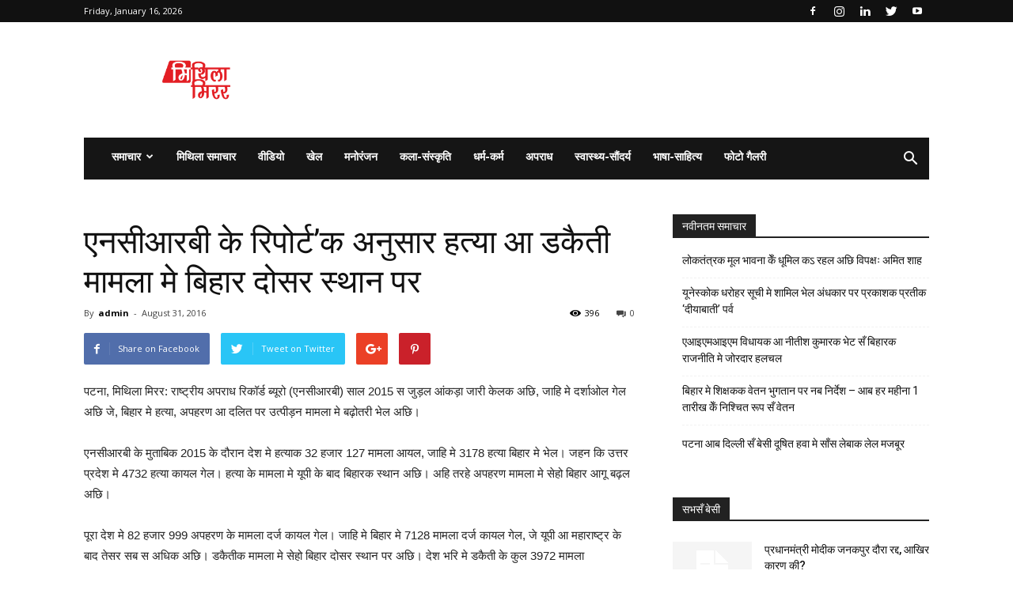

--- FILE ---
content_type: text/html; charset=UTF-8
request_url: https://mithilamirror.com/ncrb-report-the-kidnapping-case-of-murder-in-the-robbery-in-the-third-stat/
body_size: 25812
content:
<!doctype html >
<!--[if IE 8]>    <html class="ie8" lang="en"> <![endif]-->
<!--[if IE 9]>    <html class="ie9" lang="en"> <![endif]-->
<!--[if gt IE 8]><!--> <html lang="en-US"> <!--<![endif]-->
<head>
    <title>एनसीआरबी के रिपोर्ट&#039;क अनुसार हत्या आ डकैती मामला मे बिहार दोसर स्थान पर - मिथिला मिरर</title>
    <meta charset="UTF-8" />
    <meta name="viewport" content="width=device-width, initial-scale=1.0">
    <link rel="pingback" href="https://mithilamirror.com/xmlrpc.php" />
    <meta name='robots' content='index, follow, max-image-preview:large, max-snippet:-1, max-video-preview:-1' />
	<style>img:is([sizes="auto" i], [sizes^="auto," i]) { contain-intrinsic-size: 3000px 1500px }</style>
	<meta name="author" content="admin">
<link rel="icon" type="image/png" href="http://mithilamirror.com/wp-content/uploads/2018/12/mithilamirrorfv-300x242.png">
	<!-- This site is optimized with the Yoast SEO plugin v26.7 - https://yoast.com/wordpress/plugins/seo/ -->
	<link rel="canonical" href="https://mithilamirror.com/ncrb-report-the-kidnapping-case-of-murder-in-the-robbery-in-the-third-stat/" />
	<meta property="og:locale" content="en_US" />
	<meta property="og:type" content="article" />
	<meta property="og:title" content="एनसीआरबी के रिपोर्ट&#039;क अनुसार हत्या आ डकैती मामला मे बिहार दोसर स्थान पर - मिथिला मिरर" />
	<meta property="og:description" content="पटना, मिथिला मिरर: राष्ट्रीय अपराध रिकॉर्ड ब्यूरो (एनसीआरबी) साल 2015 स जुड़ल आंकड़ा जारी केलक अछि, जाहि मे दर्शाओल गेल अछि जे, बिहार मे हत्या, अपहरण आ दलित पर उत्पीड़न मामला मे बढ़ोतरी भेल अछि। एनसीआरबी के मुताबिक 2015 के दौरान देश मे हत्याक 32 हजार 127 मामला आयल, जाहि मे 3178 हत्या बिहार मे भेल। जहन कि उत्तर प्रदेश मे 4732 हत्या कायल [&hellip;]" />
	<meta property="og:url" content="https://mithilamirror.com/ncrb-report-the-kidnapping-case-of-murder-in-the-robbery-in-the-third-stat/" />
	<meta property="og:site_name" content="मिथिला मिरर" />
	<meta property="article:publisher" content="https://www.facebook.com/mithilamirror" />
	<meta property="article:published_time" content="2016-08-31T17:20:50+00:00" />
	<meta name="author" content="admin" />
	<meta name="twitter:card" content="summary_large_image" />
	<meta name="twitter:label1" content="Written by" />
	<meta name="twitter:data1" content="admin" />
	<script type="application/ld+json" class="yoast-schema-graph">{"@context":"https://schema.org","@graph":[{"@type":"Article","@id":"https://mithilamirror.com/ncrb-report-the-kidnapping-case-of-murder-in-the-robbery-in-the-third-stat/#article","isPartOf":{"@id":"https://mithilamirror.com/ncrb-report-the-kidnapping-case-of-murder-in-the-robbery-in-the-third-stat/"},"author":{"name":"admin","@id":"https://mithilamirror.com/#/schema/person/4013bcd377e5ece96c53c1024b7e1b1c"},"headline":"एनसीआरबी के रिपोर्ट&#8217;क अनुसार हत्या आ डकैती मामला मे बिहार दोसर स्थान पर","datePublished":"2016-08-31T17:20:50+00:00","mainEntityOfPage":{"@id":"https://mithilamirror.com/ncrb-report-the-kidnapping-case-of-murder-in-the-robbery-in-the-third-stat/"},"wordCount":1,"publisher":{"@id":"https://mithilamirror.com/#organization"},"inLanguage":"en-US"},{"@type":"WebPage","@id":"https://mithilamirror.com/ncrb-report-the-kidnapping-case-of-murder-in-the-robbery-in-the-third-stat/","url":"https://mithilamirror.com/ncrb-report-the-kidnapping-case-of-murder-in-the-robbery-in-the-third-stat/","name":"एनसीआरबी के रिपोर्ट'क अनुसार हत्या आ डकैती मामला मे बिहार दोसर स्थान पर - मिथिला मिरर","isPartOf":{"@id":"https://mithilamirror.com/#website"},"datePublished":"2016-08-31T17:20:50+00:00","breadcrumb":{"@id":"https://mithilamirror.com/ncrb-report-the-kidnapping-case-of-murder-in-the-robbery-in-the-third-stat/#breadcrumb"},"inLanguage":"en-US","potentialAction":[{"@type":"ReadAction","target":["https://mithilamirror.com/ncrb-report-the-kidnapping-case-of-murder-in-the-robbery-in-the-third-stat/"]}]},{"@type":"BreadcrumbList","@id":"https://mithilamirror.com/ncrb-report-the-kidnapping-case-of-murder-in-the-robbery-in-the-third-stat/#breadcrumb","itemListElement":[{"@type":"ListItem","position":1,"name":"Home","item":"https://mithilamirror.com/"},{"@type":"ListItem","position":2,"name":"एनसीआरबी के रिपोर्ट&#8217;क अनुसार हत्या आ डकैती मामला मे बिहार दोसर स्थान पर"}]},{"@type":"WebSite","@id":"https://mithilamirror.com/#website","url":"https://mithilamirror.com/","name":"मिथिला मिरर","description":"ग्लोबल मिथिलाक मुखर आवाज","publisher":{"@id":"https://mithilamirror.com/#organization"},"potentialAction":[{"@type":"SearchAction","target":{"@type":"EntryPoint","urlTemplate":"https://mithilamirror.com/?s={search_term_string}"},"query-input":{"@type":"PropertyValueSpecification","valueRequired":true,"valueName":"search_term_string"}}],"inLanguage":"en-US"},{"@type":"Organization","@id":"https://mithilamirror.com/#organization","name":"मिथिला मिरर","url":"https://mithilamirror.com/","logo":{"@type":"ImageObject","inLanguage":"en-US","@id":"https://mithilamirror.com/#/schema/logo/image/","url":"https://mithilamirror.com/wp-content/uploads/2020/08/Logo_MM.png","contentUrl":"https://mithilamirror.com/wp-content/uploads/2020/08/Logo_MM.png","width":1562,"height":1562,"caption":"मिथिला मिरर"},"image":{"@id":"https://mithilamirror.com/#/schema/logo/image/"},"sameAs":["https://www.facebook.com/mithilamirror"]},{"@type":"Person","@id":"https://mithilamirror.com/#/schema/person/4013bcd377e5ece96c53c1024b7e1b1c","name":"admin","image":{"@type":"ImageObject","inLanguage":"en-US","@id":"https://mithilamirror.com/#/schema/person/image/","url":"https://secure.gravatar.com/avatar/9936f5024c3455da7325504aea39dfd7?s=96&d=mm&r=g","contentUrl":"https://secure.gravatar.com/avatar/9936f5024c3455da7325504aea39dfd7?s=96&d=mm&r=g","caption":"admin"},"url":"https://mithilamirror.com/author/admin/"}]}</script>
	<!-- / Yoast SEO plugin. -->


<link rel='dns-prefetch' href='//fonts.googleapis.com' />
<link rel="alternate" type="application/rss+xml" title="मिथिला मिरर &raquo; Feed" href="https://mithilamirror.com/feed/" />
<link rel="alternate" type="application/rss+xml" title="मिथिला मिरर &raquo; Comments Feed" href="https://mithilamirror.com/comments/feed/" />
<script type="text/javascript">
/* <![CDATA[ */
window._wpemojiSettings = {"baseUrl":"https:\/\/s.w.org\/images\/core\/emoji\/15.0.3\/72x72\/","ext":".png","svgUrl":"https:\/\/s.w.org\/images\/core\/emoji\/15.0.3\/svg\/","svgExt":".svg","source":{"concatemoji":"https:\/\/mithilamirror.com\/wp-includes\/js\/wp-emoji-release.min.js?ver=6.7.4"}};
/*! This file is auto-generated */
!function(i,n){var o,s,e;function c(e){try{var t={supportTests:e,timestamp:(new Date).valueOf()};sessionStorage.setItem(o,JSON.stringify(t))}catch(e){}}function p(e,t,n){e.clearRect(0,0,e.canvas.width,e.canvas.height),e.fillText(t,0,0);var t=new Uint32Array(e.getImageData(0,0,e.canvas.width,e.canvas.height).data),r=(e.clearRect(0,0,e.canvas.width,e.canvas.height),e.fillText(n,0,0),new Uint32Array(e.getImageData(0,0,e.canvas.width,e.canvas.height).data));return t.every(function(e,t){return e===r[t]})}function u(e,t,n){switch(t){case"flag":return n(e,"\ud83c\udff3\ufe0f\u200d\u26a7\ufe0f","\ud83c\udff3\ufe0f\u200b\u26a7\ufe0f")?!1:!n(e,"\ud83c\uddfa\ud83c\uddf3","\ud83c\uddfa\u200b\ud83c\uddf3")&&!n(e,"\ud83c\udff4\udb40\udc67\udb40\udc62\udb40\udc65\udb40\udc6e\udb40\udc67\udb40\udc7f","\ud83c\udff4\u200b\udb40\udc67\u200b\udb40\udc62\u200b\udb40\udc65\u200b\udb40\udc6e\u200b\udb40\udc67\u200b\udb40\udc7f");case"emoji":return!n(e,"\ud83d\udc26\u200d\u2b1b","\ud83d\udc26\u200b\u2b1b")}return!1}function f(e,t,n){var r="undefined"!=typeof WorkerGlobalScope&&self instanceof WorkerGlobalScope?new OffscreenCanvas(300,150):i.createElement("canvas"),a=r.getContext("2d",{willReadFrequently:!0}),o=(a.textBaseline="top",a.font="600 32px Arial",{});return e.forEach(function(e){o[e]=t(a,e,n)}),o}function t(e){var t=i.createElement("script");t.src=e,t.defer=!0,i.head.appendChild(t)}"undefined"!=typeof Promise&&(o="wpEmojiSettingsSupports",s=["flag","emoji"],n.supports={everything:!0,everythingExceptFlag:!0},e=new Promise(function(e){i.addEventListener("DOMContentLoaded",e,{once:!0})}),new Promise(function(t){var n=function(){try{var e=JSON.parse(sessionStorage.getItem(o));if("object"==typeof e&&"number"==typeof e.timestamp&&(new Date).valueOf()<e.timestamp+604800&&"object"==typeof e.supportTests)return e.supportTests}catch(e){}return null}();if(!n){if("undefined"!=typeof Worker&&"undefined"!=typeof OffscreenCanvas&&"undefined"!=typeof URL&&URL.createObjectURL&&"undefined"!=typeof Blob)try{var e="postMessage("+f.toString()+"("+[JSON.stringify(s),u.toString(),p.toString()].join(",")+"));",r=new Blob([e],{type:"text/javascript"}),a=new Worker(URL.createObjectURL(r),{name:"wpTestEmojiSupports"});return void(a.onmessage=function(e){c(n=e.data),a.terminate(),t(n)})}catch(e){}c(n=f(s,u,p))}t(n)}).then(function(e){for(var t in e)n.supports[t]=e[t],n.supports.everything=n.supports.everything&&n.supports[t],"flag"!==t&&(n.supports.everythingExceptFlag=n.supports.everythingExceptFlag&&n.supports[t]);n.supports.everythingExceptFlag=n.supports.everythingExceptFlag&&!n.supports.flag,n.DOMReady=!1,n.readyCallback=function(){n.DOMReady=!0}}).then(function(){return e}).then(function(){var e;n.supports.everything||(n.readyCallback(),(e=n.source||{}).concatemoji?t(e.concatemoji):e.wpemoji&&e.twemoji&&(t(e.twemoji),t(e.wpemoji)))}))}((window,document),window._wpemojiSettings);
/* ]]> */
</script>

<style id='wp-emoji-styles-inline-css' type='text/css'>

	img.wp-smiley, img.emoji {
		display: inline !important;
		border: none !important;
		box-shadow: none !important;
		height: 1em !important;
		width: 1em !important;
		margin: 0 0.07em !important;
		vertical-align: -0.1em !important;
		background: none !important;
		padding: 0 !important;
	}
</style>
<link rel='stylesheet' id='wp-block-library-css' href='https://mithilamirror.com/wp-includes/css/dist/block-library/style.min.css?ver=6.7.4' type='text/css' media='all' />
<style id='classic-theme-styles-inline-css' type='text/css'>
/*! This file is auto-generated */
.wp-block-button__link{color:#fff;background-color:#32373c;border-radius:9999px;box-shadow:none;text-decoration:none;padding:calc(.667em + 2px) calc(1.333em + 2px);font-size:1.125em}.wp-block-file__button{background:#32373c;color:#fff;text-decoration:none}
</style>
<style id='global-styles-inline-css' type='text/css'>
:root{--wp--preset--aspect-ratio--square: 1;--wp--preset--aspect-ratio--4-3: 4/3;--wp--preset--aspect-ratio--3-4: 3/4;--wp--preset--aspect-ratio--3-2: 3/2;--wp--preset--aspect-ratio--2-3: 2/3;--wp--preset--aspect-ratio--16-9: 16/9;--wp--preset--aspect-ratio--9-16: 9/16;--wp--preset--color--black: #000000;--wp--preset--color--cyan-bluish-gray: #abb8c3;--wp--preset--color--white: #ffffff;--wp--preset--color--pale-pink: #f78da7;--wp--preset--color--vivid-red: #cf2e2e;--wp--preset--color--luminous-vivid-orange: #ff6900;--wp--preset--color--luminous-vivid-amber: #fcb900;--wp--preset--color--light-green-cyan: #7bdcb5;--wp--preset--color--vivid-green-cyan: #00d084;--wp--preset--color--pale-cyan-blue: #8ed1fc;--wp--preset--color--vivid-cyan-blue: #0693e3;--wp--preset--color--vivid-purple: #9b51e0;--wp--preset--gradient--vivid-cyan-blue-to-vivid-purple: linear-gradient(135deg,rgba(6,147,227,1) 0%,rgb(155,81,224) 100%);--wp--preset--gradient--light-green-cyan-to-vivid-green-cyan: linear-gradient(135deg,rgb(122,220,180) 0%,rgb(0,208,130) 100%);--wp--preset--gradient--luminous-vivid-amber-to-luminous-vivid-orange: linear-gradient(135deg,rgba(252,185,0,1) 0%,rgba(255,105,0,1) 100%);--wp--preset--gradient--luminous-vivid-orange-to-vivid-red: linear-gradient(135deg,rgba(255,105,0,1) 0%,rgb(207,46,46) 100%);--wp--preset--gradient--very-light-gray-to-cyan-bluish-gray: linear-gradient(135deg,rgb(238,238,238) 0%,rgb(169,184,195) 100%);--wp--preset--gradient--cool-to-warm-spectrum: linear-gradient(135deg,rgb(74,234,220) 0%,rgb(151,120,209) 20%,rgb(207,42,186) 40%,rgb(238,44,130) 60%,rgb(251,105,98) 80%,rgb(254,248,76) 100%);--wp--preset--gradient--blush-light-purple: linear-gradient(135deg,rgb(255,206,236) 0%,rgb(152,150,240) 100%);--wp--preset--gradient--blush-bordeaux: linear-gradient(135deg,rgb(254,205,165) 0%,rgb(254,45,45) 50%,rgb(107,0,62) 100%);--wp--preset--gradient--luminous-dusk: linear-gradient(135deg,rgb(255,203,112) 0%,rgb(199,81,192) 50%,rgb(65,88,208) 100%);--wp--preset--gradient--pale-ocean: linear-gradient(135deg,rgb(255,245,203) 0%,rgb(182,227,212) 50%,rgb(51,167,181) 100%);--wp--preset--gradient--electric-grass: linear-gradient(135deg,rgb(202,248,128) 0%,rgb(113,206,126) 100%);--wp--preset--gradient--midnight: linear-gradient(135deg,rgb(2,3,129) 0%,rgb(40,116,252) 100%);--wp--preset--font-size--small: 13px;--wp--preset--font-size--medium: 20px;--wp--preset--font-size--large: 36px;--wp--preset--font-size--x-large: 42px;--wp--preset--spacing--20: 0.44rem;--wp--preset--spacing--30: 0.67rem;--wp--preset--spacing--40: 1rem;--wp--preset--spacing--50: 1.5rem;--wp--preset--spacing--60: 2.25rem;--wp--preset--spacing--70: 3.38rem;--wp--preset--spacing--80: 5.06rem;--wp--preset--shadow--natural: 6px 6px 9px rgba(0, 0, 0, 0.2);--wp--preset--shadow--deep: 12px 12px 50px rgba(0, 0, 0, 0.4);--wp--preset--shadow--sharp: 6px 6px 0px rgba(0, 0, 0, 0.2);--wp--preset--shadow--outlined: 6px 6px 0px -3px rgba(255, 255, 255, 1), 6px 6px rgba(0, 0, 0, 1);--wp--preset--shadow--crisp: 6px 6px 0px rgba(0, 0, 0, 1);}:where(.is-layout-flex){gap: 0.5em;}:where(.is-layout-grid){gap: 0.5em;}body .is-layout-flex{display: flex;}.is-layout-flex{flex-wrap: wrap;align-items: center;}.is-layout-flex > :is(*, div){margin: 0;}body .is-layout-grid{display: grid;}.is-layout-grid > :is(*, div){margin: 0;}:where(.wp-block-columns.is-layout-flex){gap: 2em;}:where(.wp-block-columns.is-layout-grid){gap: 2em;}:where(.wp-block-post-template.is-layout-flex){gap: 1.25em;}:where(.wp-block-post-template.is-layout-grid){gap: 1.25em;}.has-black-color{color: var(--wp--preset--color--black) !important;}.has-cyan-bluish-gray-color{color: var(--wp--preset--color--cyan-bluish-gray) !important;}.has-white-color{color: var(--wp--preset--color--white) !important;}.has-pale-pink-color{color: var(--wp--preset--color--pale-pink) !important;}.has-vivid-red-color{color: var(--wp--preset--color--vivid-red) !important;}.has-luminous-vivid-orange-color{color: var(--wp--preset--color--luminous-vivid-orange) !important;}.has-luminous-vivid-amber-color{color: var(--wp--preset--color--luminous-vivid-amber) !important;}.has-light-green-cyan-color{color: var(--wp--preset--color--light-green-cyan) !important;}.has-vivid-green-cyan-color{color: var(--wp--preset--color--vivid-green-cyan) !important;}.has-pale-cyan-blue-color{color: var(--wp--preset--color--pale-cyan-blue) !important;}.has-vivid-cyan-blue-color{color: var(--wp--preset--color--vivid-cyan-blue) !important;}.has-vivid-purple-color{color: var(--wp--preset--color--vivid-purple) !important;}.has-black-background-color{background-color: var(--wp--preset--color--black) !important;}.has-cyan-bluish-gray-background-color{background-color: var(--wp--preset--color--cyan-bluish-gray) !important;}.has-white-background-color{background-color: var(--wp--preset--color--white) !important;}.has-pale-pink-background-color{background-color: var(--wp--preset--color--pale-pink) !important;}.has-vivid-red-background-color{background-color: var(--wp--preset--color--vivid-red) !important;}.has-luminous-vivid-orange-background-color{background-color: var(--wp--preset--color--luminous-vivid-orange) !important;}.has-luminous-vivid-amber-background-color{background-color: var(--wp--preset--color--luminous-vivid-amber) !important;}.has-light-green-cyan-background-color{background-color: var(--wp--preset--color--light-green-cyan) !important;}.has-vivid-green-cyan-background-color{background-color: var(--wp--preset--color--vivid-green-cyan) !important;}.has-pale-cyan-blue-background-color{background-color: var(--wp--preset--color--pale-cyan-blue) !important;}.has-vivid-cyan-blue-background-color{background-color: var(--wp--preset--color--vivid-cyan-blue) !important;}.has-vivid-purple-background-color{background-color: var(--wp--preset--color--vivid-purple) !important;}.has-black-border-color{border-color: var(--wp--preset--color--black) !important;}.has-cyan-bluish-gray-border-color{border-color: var(--wp--preset--color--cyan-bluish-gray) !important;}.has-white-border-color{border-color: var(--wp--preset--color--white) !important;}.has-pale-pink-border-color{border-color: var(--wp--preset--color--pale-pink) !important;}.has-vivid-red-border-color{border-color: var(--wp--preset--color--vivid-red) !important;}.has-luminous-vivid-orange-border-color{border-color: var(--wp--preset--color--luminous-vivid-orange) !important;}.has-luminous-vivid-amber-border-color{border-color: var(--wp--preset--color--luminous-vivid-amber) !important;}.has-light-green-cyan-border-color{border-color: var(--wp--preset--color--light-green-cyan) !important;}.has-vivid-green-cyan-border-color{border-color: var(--wp--preset--color--vivid-green-cyan) !important;}.has-pale-cyan-blue-border-color{border-color: var(--wp--preset--color--pale-cyan-blue) !important;}.has-vivid-cyan-blue-border-color{border-color: var(--wp--preset--color--vivid-cyan-blue) !important;}.has-vivid-purple-border-color{border-color: var(--wp--preset--color--vivid-purple) !important;}.has-vivid-cyan-blue-to-vivid-purple-gradient-background{background: var(--wp--preset--gradient--vivid-cyan-blue-to-vivid-purple) !important;}.has-light-green-cyan-to-vivid-green-cyan-gradient-background{background: var(--wp--preset--gradient--light-green-cyan-to-vivid-green-cyan) !important;}.has-luminous-vivid-amber-to-luminous-vivid-orange-gradient-background{background: var(--wp--preset--gradient--luminous-vivid-amber-to-luminous-vivid-orange) !important;}.has-luminous-vivid-orange-to-vivid-red-gradient-background{background: var(--wp--preset--gradient--luminous-vivid-orange-to-vivid-red) !important;}.has-very-light-gray-to-cyan-bluish-gray-gradient-background{background: var(--wp--preset--gradient--very-light-gray-to-cyan-bluish-gray) !important;}.has-cool-to-warm-spectrum-gradient-background{background: var(--wp--preset--gradient--cool-to-warm-spectrum) !important;}.has-blush-light-purple-gradient-background{background: var(--wp--preset--gradient--blush-light-purple) !important;}.has-blush-bordeaux-gradient-background{background: var(--wp--preset--gradient--blush-bordeaux) !important;}.has-luminous-dusk-gradient-background{background: var(--wp--preset--gradient--luminous-dusk) !important;}.has-pale-ocean-gradient-background{background: var(--wp--preset--gradient--pale-ocean) !important;}.has-electric-grass-gradient-background{background: var(--wp--preset--gradient--electric-grass) !important;}.has-midnight-gradient-background{background: var(--wp--preset--gradient--midnight) !important;}.has-small-font-size{font-size: var(--wp--preset--font-size--small) !important;}.has-medium-font-size{font-size: var(--wp--preset--font-size--medium) !important;}.has-large-font-size{font-size: var(--wp--preset--font-size--large) !important;}.has-x-large-font-size{font-size: var(--wp--preset--font-size--x-large) !important;}
:where(.wp-block-post-template.is-layout-flex){gap: 1.25em;}:where(.wp-block-post-template.is-layout-grid){gap: 1.25em;}
:where(.wp-block-columns.is-layout-flex){gap: 2em;}:where(.wp-block-columns.is-layout-grid){gap: 2em;}
:root :where(.wp-block-pullquote){font-size: 1.5em;line-height: 1.6;}
</style>
<link rel='stylesheet' id='google-fonts-style-css' href='https://fonts.googleapis.com/css?family=Open+Sans%3A300italic%2C400%2C400italic%2C600%2C600italic%2C700%7CRoboto%3A300%2C400%2C400italic%2C500%2C500italic%2C700%2C900&#038;ver=7.8.1' type='text/css' media='all' />
<link rel='stylesheet' id='js_composer_front-css' href='https://mithilamirror.com/wp-content/plugins/js_composer/assets/css/js_composer.min.css?ver=5.1.1' type='text/css' media='all' />
<link rel='stylesheet' id='td-theme-css' href='https://mithilamirror.com/wp-content/themes/Newspaper/style.css?ver=7.8.1' type='text/css' media='all' />
<script type="text/javascript" src="https://mithilamirror.com/wp-includes/js/jquery/jquery.min.js?ver=3.7.1" id="jquery-core-js"></script>
<script type="text/javascript" src="https://mithilamirror.com/wp-includes/js/jquery/jquery-migrate.min.js?ver=3.4.1" id="jquery-migrate-js"></script>
<link rel="https://api.w.org/" href="https://mithilamirror.com/wp-json/" /><link rel="alternate" title="JSON" type="application/json" href="https://mithilamirror.com/wp-json/wp/v2/posts/5495" /><link rel="EditURI" type="application/rsd+xml" title="RSD" href="https://mithilamirror.com/xmlrpc.php?rsd" />
<meta name="generator" content="WordPress 6.7.4" />
<link rel='shortlink' href='https://mithilamirror.com/?p=5495' />
<link rel="alternate" title="oEmbed (JSON)" type="application/json+oembed" href="https://mithilamirror.com/wp-json/oembed/1.0/embed?url=https%3A%2F%2Fmithilamirror.com%2Fncrb-report-the-kidnapping-case-of-murder-in-the-robbery-in-the-third-stat%2F" />
<link rel="alternate" title="oEmbed (XML)" type="text/xml+oembed" href="https://mithilamirror.com/wp-json/oembed/1.0/embed?url=https%3A%2F%2Fmithilamirror.com%2Fncrb-report-the-kidnapping-case-of-murder-in-the-robbery-in-the-third-stat%2F&#038;format=xml" />
<!--[if lt IE 9]><script src="https://html5shim.googlecode.com/svn/trunk/html5.js"></script><![endif]-->
    <meta name="generator" content="Powered by Visual Composer - drag and drop page builder for WordPress."/>
<!--[if lte IE 9]><link rel="stylesheet" type="text/css" href="https://mithilamirror.com/wp-content/plugins/js_composer/assets/css/vc_lte_ie9.min.css" media="screen"><![endif]-->
<!-- JS generated by theme -->

<script>
    
    

	    var tdBlocksArray = []; //here we store all the items for the current page

	    //td_block class - each ajax block uses a object of this class for requests
	    function tdBlock() {
		    this.id = '';
		    this.block_type = 1; //block type id (1-234 etc)
		    this.atts = '';
		    this.td_column_number = '';
		    this.td_current_page = 1; //
		    this.post_count = 0; //from wp
		    this.found_posts = 0; //from wp
		    this.max_num_pages = 0; //from wp
		    this.td_filter_value = ''; //current live filter value
		    this.is_ajax_running = false;
		    this.td_user_action = ''; // load more or infinite loader (used by the animation)
		    this.header_color = '';
		    this.ajax_pagination_infinite_stop = ''; //show load more at page x
	    }


        // td_js_generator - mini detector
        (function(){
            var htmlTag = document.getElementsByTagName("html")[0];

            if ( navigator.userAgent.indexOf("MSIE 10.0") > -1 ) {
                htmlTag.className += ' ie10';
            }

            if ( !!navigator.userAgent.match(/Trident.*rv\:11\./) ) {
                htmlTag.className += ' ie11';
            }

            if ( /(iPad|iPhone|iPod)/g.test(navigator.userAgent) ) {
                htmlTag.className += ' td-md-is-ios';
            }

            var user_agent = navigator.userAgent.toLowerCase();
            if ( user_agent.indexOf("android") > -1 ) {
                htmlTag.className += ' td-md-is-android';
            }

            if ( -1 !== navigator.userAgent.indexOf('Mac OS X')  ) {
                htmlTag.className += ' td-md-is-os-x';
            }

            if ( /chrom(e|ium)/.test(navigator.userAgent.toLowerCase()) ) {
               htmlTag.className += ' td-md-is-chrome';
            }

            if ( -1 !== navigator.userAgent.indexOf('Firefox') ) {
                htmlTag.className += ' td-md-is-firefox';
            }

            if ( -1 !== navigator.userAgent.indexOf('Safari') && -1 === navigator.userAgent.indexOf('Chrome') ) {
                htmlTag.className += ' td-md-is-safari';
            }

            if( -1 !== navigator.userAgent.indexOf('IEMobile') ){
                htmlTag.className += ' td-md-is-iemobile';
            }

        })();




        var tdLocalCache = {};

        ( function () {
            "use strict";

            tdLocalCache = {
                data: {},
                remove: function (resource_id) {
                    delete tdLocalCache.data[resource_id];
                },
                exist: function (resource_id) {
                    return tdLocalCache.data.hasOwnProperty(resource_id) && tdLocalCache.data[resource_id] !== null;
                },
                get: function (resource_id) {
                    return tdLocalCache.data[resource_id];
                },
                set: function (resource_id, cachedData) {
                    tdLocalCache.remove(resource_id);
                    tdLocalCache.data[resource_id] = cachedData;
                }
            };
        })();

    
    
var td_viewport_interval_list=[{"limitBottom":767,"sidebarWidth":228},{"limitBottom":1018,"sidebarWidth":300},{"limitBottom":1140,"sidebarWidth":324}];
var td_animation_stack_effect="type0";
var tds_animation_stack=true;
var td_animation_stack_specific_selectors=".entry-thumb, img";
var td_animation_stack_general_selectors=".td-animation-stack img, .td-animation-stack .entry-thumb, .post img";
var td_ajax_url="https:\/\/mithilamirror.com\/wp-admin\/admin-ajax.php?td_theme_name=Newspaper&v=7.8.1";
var td_get_template_directory_uri="https:\/\/mithilamirror.com\/wp-content\/themes\/Newspaper";
var tds_snap_menu="smart_snap_always";
var tds_logo_on_sticky="show_header_logo";
var tds_header_style="3";
var td_please_wait="Please wait...";
var td_email_user_pass_incorrect="User or password incorrect!";
var td_email_user_incorrect="Email or username incorrect!";
var td_email_incorrect="Email incorrect!";
var tds_more_articles_on_post_enable="show";
var tds_more_articles_on_post_time_to_wait="";
var tds_more_articles_on_post_pages_distance_from_top=0;
var tds_theme_color_site_wide="#4db2ec";
var tds_smart_sidebar="enabled";
var tdThemeName="Newspaper";
var td_magnific_popup_translation_tPrev="Previous (Left arrow key)";
var td_magnific_popup_translation_tNext="Next (Right arrow key)";
var td_magnific_popup_translation_tCounter="%curr% of %total%";
var td_magnific_popup_translation_ajax_tError="The content from %url% could not be loaded.";
var td_magnific_popup_translation_image_tError="The image #%curr% could not be loaded.";
var td_ad_background_click_link="";
var td_ad_background_click_target="";
</script>


<!-- Header style compiled by theme -->

<style>
    
.block-title > span,
    .block-title > span > a,
    .block-title > a,
    .block-title > label,
    .widgettitle,
    .widgettitle:after,
    .td-trending-now-title,
    .td-trending-now-wrapper:hover .td-trending-now-title,
    .wpb_tabs li.ui-tabs-active a,
    .wpb_tabs li:hover a,
    .vc_tta-container .vc_tta-color-grey.vc_tta-tabs-position-top.vc_tta-style-classic .vc_tta-tabs-container .vc_tta-tab.vc_active > a,
    .vc_tta-container .vc_tta-color-grey.vc_tta-tabs-position-top.vc_tta-style-classic .vc_tta-tabs-container .vc_tta-tab:hover > a,
    .td_block_template_1 .td-related-title .td-cur-simple-item,
    .woocommerce .product .products h2,
    .td-subcat-filter .td-subcat-dropdown:hover .td-subcat-more,
    .td-weather-information:before,
    .td-weather-week:before,
    .td_block_exchange .td-exchange-header:before,
    .td-theme-wrap .td_block_template_3 .td-block-title > *,
    .td-theme-wrap .td_block_template_4 .td-block-title > *,
    .td-theme-wrap .td_block_template_7 .td-block-title > *,
    .td-theme-wrap .td_block_template_9 .td-block-title:after,
    .td-theme-wrap .td_block_template_10 .td-block-title::before,
    .td-theme-wrap .td_block_template_11 .td-block-title::before,
    .td-theme-wrap .td_block_template_11 .td-block-title::after,
    .td-theme-wrap .td_block_template_14 .td-block-title,
    .td-theme-wrap .td_block_template_15 .td-block-title:before,
    .td-theme-wrap .td_block_template_17 .td-block-title:before {
        background-color: #222222;
    }

    .woocommerce div.product .woocommerce-tabs ul.tabs li.active {
    	background-color: #222222 !important;
    }

    .block-title,
    .td_block_template_1 .td-related-title,
    .wpb_tabs .wpb_tabs_nav,
    .vc_tta-container .vc_tta-color-grey.vc_tta-tabs-position-top.vc_tta-style-classic .vc_tta-tabs-container,
    .woocommerce div.product .woocommerce-tabs ul.tabs:before,
    .td-theme-wrap .td_block_template_5 .td-block-title > *,
    .td-theme-wrap .td_block_template_17 .td-block-title,
    .td-theme-wrap .td_block_template_17 .td-block-title::before {
        border-color: #222222;
    }

    .td-theme-wrap .td_block_template_4 .td-block-title > *:before,
    .td-theme-wrap .td_block_template_17 .td-block-title::after {
        border-color: #222222 transparent transparent transparent;
    }

    
    .sf-menu > .current-menu-item > a:after,
    .sf-menu > .current-menu-ancestor > a:after,
    .sf-menu > .current-category-ancestor > a:after,
    .sf-menu > li:hover > a:after,
    .sf-menu > .sfHover > a:after,
    .td_block_mega_menu .td-next-prev-wrap a:hover,
    .td-mega-span .td-post-category:hover,
    .td-header-wrap .black-menu .sf-menu > li > a:hover,
    .td-header-wrap .black-menu .sf-menu > .current-menu-ancestor > a,
    .td-header-wrap .black-menu .sf-menu > .sfHover > a,
    .header-search-wrap .td-drop-down-search:after,
    .header-search-wrap .td-drop-down-search .btn:hover,
    .td-header-wrap .black-menu .sf-menu > .current-menu-item > a,
    .td-header-wrap .black-menu .sf-menu > .current-menu-ancestor > a,
    .td-header-wrap .black-menu .sf-menu > .current-category-ancestor > a {
        background-color: #dd3333;
    }


    .td_block_mega_menu .td-next-prev-wrap a:hover {
        border-color: #dd3333;
    }

    .header-search-wrap .td-drop-down-search:before {
        border-color: transparent transparent #dd3333 transparent;
    }

    .td_mega_menu_sub_cats .cur-sub-cat,
    .td_mod_mega_menu:hover .entry-title a,
    .td-theme-wrap .sf-menu ul .td-menu-item > a:hover,
    .td-theme-wrap .sf-menu ul .sfHover > a,
    .td-theme-wrap .sf-menu ul .current-menu-ancestor > a,
    .td-theme-wrap .sf-menu ul .current-category-ancestor > a,
    .td-theme-wrap .sf-menu ul .current-menu-item > a {
        color: #dd3333;
    }


    
    .td-footer-wrapper,
    .td-footer-wrapper .td_block_template_7 .td-block-title > *,
    .td-footer-wrapper .td_block_template_17 .td-block-title,
    .td-footer-wrapper .td-block-title-wrap .td-wrapper-pulldown-filter {
        background-color: #111111;
    }

    
    .td-footer-wrapper::before {
        background-image: url('http://mithilamirror.com/wp-content/uploads/2018/12/8.jpg');
    }

    
    .td-footer-wrapper::before {
        background-size: cover;
    }

    
    .td-footer-wrapper::before {
        background-position: center center;
    }

    
    .td-footer-wrapper::before {
        opacity: 0.1;
    }



    
    .td-menu-background,
    .td-search-background {
        background-image: url('http://mithilamirror.com/wp-content/uploads/2018/12/8.jpg');
    }

    
    .white-popup-block:before {
        background-image: url('http://mithilamirror.com/wp-content/uploads/2018/12/8.jpg');
    }
</style>

<link rel="icon" href="https://mithilamirror.com/wp-content/uploads/2020/08/cropped-Logo-mm-32x32.jpg" sizes="32x32" />
<link rel="icon" href="https://mithilamirror.com/wp-content/uploads/2020/08/cropped-Logo-mm-192x192.jpg" sizes="192x192" />
<link rel="apple-touch-icon" href="https://mithilamirror.com/wp-content/uploads/2020/08/cropped-Logo-mm-180x180.jpg" />
<meta name="msapplication-TileImage" content="https://mithilamirror.com/wp-content/uploads/2020/08/cropped-Logo-mm-270x270.jpg" />
		<style type="text/css" id="wp-custom-css">
			.td_block_social_counter {
	display:none;
}

.td_block_1.td-column-1 {
	display: none;
}		</style>
		<noscript><style type="text/css"> .wpb_animate_when_almost_visible { opacity: 1; }</style></noscript></head>

<body class="post-template-default single single-post postid-5495 single-format-standard ncrb-report-the-kidnapping-case-of-murder-in-the-robbery-in-the-third-stat global-block-template-1 wpb-js-composer js-comp-ver-5.1.1 vc_responsive td-animation-stack-type0 td-full-layout" itemscope="itemscope" itemtype="https://schema.org/WebPage">

        <div class="td-scroll-up"><i class="td-icon-menu-up"></i></div>
    
    <div class="td-menu-background"></div>
<div id="td-mobile-nav">
    <div class="td-mobile-container">
        <!-- mobile menu top section -->
        <div class="td-menu-socials-wrap">
            <!-- socials -->
            <div class="td-menu-socials">
                
        <span class="td-social-icon-wrap">
            <a target="_blank" href="https://www.facebook.com/mithilamirrornews/" title="Facebook">
                <i class="td-icon-font td-icon-facebook"></i>
            </a>
        </span>
        <span class="td-social-icon-wrap">
            <a target="_blank" href="https://www.instagram.com/mithilamirror/" title="Instagram">
                <i class="td-icon-font td-icon-instagram"></i>
            </a>
        </span>
        <span class="td-social-icon-wrap">
            <a target="_blank" href="https://www.linkedin.com/in/mithilamirrornews/" title="Linkedin">
                <i class="td-icon-font td-icon-linkedin"></i>
            </a>
        </span>
        <span class="td-social-icon-wrap">
            <a target="_blank" href="https://twitter.com/mithilamirror" title="Twitter">
                <i class="td-icon-font td-icon-twitter"></i>
            </a>
        </span>
        <span class="td-social-icon-wrap">
            <a target="_blank" href="https://www.youtube.com/user/MithilaMirror" title="Youtube">
                <i class="td-icon-font td-icon-youtube"></i>
            </a>
        </span>            </div>
            <!-- close button -->
            <div class="td-mobile-close">
                <a href="#"><i class="td-icon-close-mobile"></i></a>
            </div>
        </div>

        <!-- login section -->
        
        <!-- menu section -->
        <div class="td-mobile-content">
            <div class="menu-top-container"><ul id="menu-top" class="td-mobile-main-menu"><li id="menu-item-12779" class="menu-item menu-item-type-taxonomy menu-item-object-category menu-item-has-children menu-item-first menu-item-12779"><a href="https://mithilamirror.com/category/samachar/">समाचार<i class="td-icon-menu-right td-element-after"></i></a>
<ul class="sub-menu">
	<li id="menu-item-12780" class="menu-item menu-item-type-taxonomy menu-item-object-category menu-item-12780"><a href="https://mithilamirror.com/category/samachar/raashtreey-samaachaar/">राष्ट्रीय समाचार</a></li>
	<li id="menu-item-12848" class="menu-item menu-item-type-taxonomy menu-item-object-category menu-item-12848"><a href="https://mithilamirror.com/category/samachar/antararaashtreey-samaachaar/">अंतरराष्ट्रीय समाचार</a></li>
</ul>
</li>
<li id="menu-item-12772" class="menu-item menu-item-type-taxonomy menu-item-object-category menu-item-12772"><a href="https://mithilamirror.com/category/mithila-samachar/">मिथिला समाचार</a></li>
<li id="menu-item-12781" class="menu-item menu-item-type-taxonomy menu-item-object-category menu-item-12781"><a href="https://mithilamirror.com/category/video/">वीडियो</a></li>
<li id="menu-item-12776" class="menu-item menu-item-type-taxonomy menu-item-object-category menu-item-12776"><a href="https://mithilamirror.com/category/khel/">खेल</a></li>
<li id="menu-item-12778" class="menu-item menu-item-type-taxonomy menu-item-object-category menu-item-12778"><a href="https://mithilamirror.com/category/manoranjan/">मनोरंजन</a></li>
<li id="menu-item-12774" class="menu-item menu-item-type-taxonomy menu-item-object-category menu-item-12774"><a href="https://mithilamirror.com/category/kala-sanskriti/">कला-संस्कृति</a></li>
<li id="menu-item-12777" class="menu-item menu-item-type-taxonomy menu-item-object-category menu-item-12777"><a href="https://mithilamirror.com/category/dharm-karm/">धर्म-कर्म</a></li>
<li id="menu-item-12838" class="menu-item menu-item-type-taxonomy menu-item-object-category menu-item-12838"><a href="https://mithilamirror.com/category/aparadh/">अपराध</a></li>
<li id="menu-item-12849" class="menu-item menu-item-type-taxonomy menu-item-object-category menu-item-12849"><a href="https://mithilamirror.com/category/swasthya-saundarya/">स्वास्थ्य-सौंदर्य</a></li>
<li id="menu-item-13085" class="menu-item menu-item-type-taxonomy menu-item-object-category menu-item-13085"><a href="https://mithilamirror.com/category/bhasha-sahitya/">भाषा-साहित्य</a></li>
<li id="menu-item-13086" class="menu-item menu-item-type-taxonomy menu-item-object-category menu-item-13086"><a href="https://mithilamirror.com/category/photo-gallery/">फोटो गैलरी</a></li>
</ul></div>        </div>
    </div>

    <!-- register/login section -->
    </div>    <div class="td-search-background"></div>
<div class="td-search-wrap-mob">
	<div class="td-drop-down-search" aria-labelledby="td-header-search-button">
		<form method="get" class="td-search-form" action="https://mithilamirror.com/">
			<!-- close button -->
			<div class="td-search-close">
				<a href="#"><i class="td-icon-close-mobile"></i></a>
			</div>
			<div role="search" class="td-search-input">
				<span>Search</span>
				<input id="td-header-search-mob" type="text" value="" name="s" autocomplete="off" />
			</div>
		</form>
		<div id="td-aj-search-mob"></div>
	</div>
</div>    
    
    <div id="td-outer-wrap" class="td-theme-wrap">
    
        <!--
Header style 3
-->

<div class="td-header-wrap td-header-style-3">

    <div class="td-header-top-menu-full td-container-wrap ">
        <div class="td-container td-header-row td-header-top-menu">
            
    <div class="top-bar-style-1">
        
<div class="td-header-sp-top-menu">


	        <div class="td_data_time">
            <div >

                Friday, January 16, 2026
            </div>
        </div>
    </div>
        <div class="td-header-sp-top-widget">
    
        <span class="td-social-icon-wrap">
            <a target="_blank" href="https://www.facebook.com/mithilamirrornews/" title="Facebook">
                <i class="td-icon-font td-icon-facebook"></i>
            </a>
        </span>
        <span class="td-social-icon-wrap">
            <a target="_blank" href="https://www.instagram.com/mithilamirror/" title="Instagram">
                <i class="td-icon-font td-icon-instagram"></i>
            </a>
        </span>
        <span class="td-social-icon-wrap">
            <a target="_blank" href="https://www.linkedin.com/in/mithilamirrornews/" title="Linkedin">
                <i class="td-icon-font td-icon-linkedin"></i>
            </a>
        </span>
        <span class="td-social-icon-wrap">
            <a target="_blank" href="https://twitter.com/mithilamirror" title="Twitter">
                <i class="td-icon-font td-icon-twitter"></i>
            </a>
        </span>
        <span class="td-social-icon-wrap">
            <a target="_blank" href="https://www.youtube.com/user/MithilaMirror" title="Youtube">
                <i class="td-icon-font td-icon-youtube"></i>
            </a>
        </span></div>
    </div>

<!-- LOGIN MODAL -->
        </div>
    </div>

    <div class="td-banner-wrap-full td-container-wrap ">
        <div class="td-container td-header-row td-header-header">
            <div class="td-header-sp-logo">
                        <a class="td-main-logo" href="https://mithilamirror.com/">
            <img class="td-retina-data" data-retina="http://mithilamirror.com/wp-content/uploads/2020/08/Logo_MM-300x300.png" src="http://mithilamirror.com/wp-content/uploads/2020/08/Logo_MM-300x300.png" alt="Mithila Mirror" title="Mithila Mirror"/>
            <span class="td-visual-hidden">मिथिला मिरर</span>
        </a>
                </div>
            <div class="td-header-sp-recs">
                <div class="td-header-rec-wrap">
    
</div>            </div>
        </div>
    </div>

    <div class="td-header-menu-wrap-full td-container-wrap ">
        <div class="td-header-menu-wrap">
            <div class="td-container td-header-row td-header-main-menu black-menu">
                <div id="td-header-menu" role="navigation">
    <div id="td-top-mobile-toggle"><a href="#"><i class="td-icon-font td-icon-mobile"></i></a></div>
    <div class="td-main-menu-logo td-logo-in-header">
        		<a class="td-mobile-logo td-sticky-header" href="https://mithilamirror.com/">
			<img class="td-retina-data" data-retina="http://mithilamirror.com/wp-content/uploads/2020/08/Logo_MM-300x300.png" src="http://mithilamirror.com/wp-content/uploads/2020/08/Logo_MM-300x300.png" alt="Mithila Mirror" title="Mithila Mirror"/>
		</a>
			<a class="td-header-logo td-sticky-header" href="https://mithilamirror.com/">
			<img class="td-retina-data" data-retina="http://mithilamirror.com/wp-content/uploads/2020/08/Logo_MM-300x300.png" src="http://mithilamirror.com/wp-content/uploads/2020/08/Logo_MM-300x300.png" alt="Mithila Mirror" title="Mithila Mirror"/>
		</a>
	    </div>
    <div class="menu-top-container"><ul id="menu-top-1" class="sf-menu"><li class="menu-item menu-item-type-taxonomy menu-item-object-category menu-item-has-children menu-item-first td-menu-item td-normal-menu menu-item-12779"><a href="https://mithilamirror.com/category/samachar/">समाचार</a>
<ul class="sub-menu">
	<li class="menu-item menu-item-type-taxonomy menu-item-object-category td-menu-item td-normal-menu menu-item-12780"><a href="https://mithilamirror.com/category/samachar/raashtreey-samaachaar/">राष्ट्रीय समाचार</a></li>
	<li class="menu-item menu-item-type-taxonomy menu-item-object-category td-menu-item td-normal-menu menu-item-12848"><a href="https://mithilamirror.com/category/samachar/antararaashtreey-samaachaar/">अंतरराष्ट्रीय समाचार</a></li>
</ul>
</li>
<li class="menu-item menu-item-type-taxonomy menu-item-object-category td-menu-item td-normal-menu menu-item-12772"><a href="https://mithilamirror.com/category/mithila-samachar/">मिथिला समाचार</a></li>
<li class="menu-item menu-item-type-taxonomy menu-item-object-category td-menu-item td-normal-menu menu-item-12781"><a href="https://mithilamirror.com/category/video/">वीडियो</a></li>
<li class="menu-item menu-item-type-taxonomy menu-item-object-category td-menu-item td-normal-menu menu-item-12776"><a href="https://mithilamirror.com/category/khel/">खेल</a></li>
<li class="menu-item menu-item-type-taxonomy menu-item-object-category td-menu-item td-normal-menu menu-item-12778"><a href="https://mithilamirror.com/category/manoranjan/">मनोरंजन</a></li>
<li class="menu-item menu-item-type-taxonomy menu-item-object-category td-menu-item td-normal-menu menu-item-12774"><a href="https://mithilamirror.com/category/kala-sanskriti/">कला-संस्कृति</a></li>
<li class="menu-item menu-item-type-taxonomy menu-item-object-category td-menu-item td-normal-menu menu-item-12777"><a href="https://mithilamirror.com/category/dharm-karm/">धर्म-कर्म</a></li>
<li class="menu-item menu-item-type-taxonomy menu-item-object-category td-menu-item td-normal-menu menu-item-12838"><a href="https://mithilamirror.com/category/aparadh/">अपराध</a></li>
<li class="menu-item menu-item-type-taxonomy menu-item-object-category td-menu-item td-normal-menu menu-item-12849"><a href="https://mithilamirror.com/category/swasthya-saundarya/">स्वास्थ्य-सौंदर्य</a></li>
<li class="menu-item menu-item-type-taxonomy menu-item-object-category td-menu-item td-normal-menu menu-item-13085"><a href="https://mithilamirror.com/category/bhasha-sahitya/">भाषा-साहित्य</a></li>
<li class="menu-item menu-item-type-taxonomy menu-item-object-category td-menu-item td-normal-menu menu-item-13086"><a href="https://mithilamirror.com/category/photo-gallery/">फोटो गैलरी</a></li>
</ul></div></div>


<div class="td-search-wrapper">
    <div id="td-top-search">
        <!-- Search -->
        <div class="header-search-wrap">
            <div class="dropdown header-search">
                <a id="td-header-search-button" href="#" role="button" class="dropdown-toggle " data-toggle="dropdown"><i class="td-icon-search"></i></a>
                <a id="td-header-search-button-mob" href="#" role="button" class="dropdown-toggle " data-toggle="dropdown"><i class="td-icon-search"></i></a>
            </div>
        </div>
    </div>
</div>

<div class="header-search-wrap">
	<div class="dropdown header-search">
		<div class="td-drop-down-search" aria-labelledby="td-header-search-button">
			<form method="get" class="td-search-form" action="https://mithilamirror.com/">
				<div role="search" class="td-head-form-search-wrap">
					<input id="td-header-search" type="text" value="" name="s" autocomplete="off" /><input class="wpb_button wpb_btn-inverse btn" type="submit" id="td-header-search-top" value="Search" />
				</div>
			</form>
			<div id="td-aj-search"></div>
		</div>
	</div>
</div>            </div>
        </div>
    </div>

</div><div class="td-main-content-wrap td-container-wrap">

    <div class="td-container td-post-template-default ">
        <div class="td-crumb-container"></div>

        <div class="td-pb-row">
                                    <div class="td-pb-span8 td-main-content" role="main">
                            <div class="td-ss-main-content">
                                
    <article id="post-5495" class="post-5495 post type-post status-publish format-standard hentry" itemscope itemtype="https://schema.org/Article">
        <div class="td-post-header">

            <ul class="td-category"></ul>
            <header class="td-post-title">
                <h1 class="entry-title">एनसीआरबी के रिपोर्ट&#8217;क अनुसार हत्या आ डकैती मामला मे बिहार दोसर स्थान पर</h1>

                

                <div class="td-module-meta-info">
                    <div class="td-post-author-name"><div class="td-author-by">By</div> <a href="https://mithilamirror.com/author/admin/">admin</a><div class="td-author-line"> - </div> </div>                    <span class="td-post-date"><time class="entry-date updated td-module-date" datetime="2016-08-31T22:50:50+00:00" >August 31, 2016</time></span>                    <div class="td-post-comments"><a href="https://mithilamirror.com/ncrb-report-the-kidnapping-case-of-murder-in-the-robbery-in-the-third-stat/#respond"><i class="td-icon-comments"></i>0</a></div>                    <div class="td-post-views"><i class="td-icon-views"></i><span class="td-nr-views-5495">396</span></div>                </div>

            </header>

        </div>

        <div class="td-post-sharing td-post-sharing-top ">
				<div class="td-default-sharing">
		            <a class="td-social-sharing-buttons td-social-facebook" href="https://www.facebook.com/sharer.php?u=https%3A%2F%2Fmithilamirror.com%2Fncrb-report-the-kidnapping-case-of-murder-in-the-robbery-in-the-third-stat%2F" onclick="window.open(this.href, 'mywin','left=50,top=50,width=600,height=350,toolbar=0'); return false;"><i class="td-icon-facebook"></i><div class="td-social-but-text">Share on Facebook</div></a>
		            <a class="td-social-sharing-buttons td-social-twitter" href="https://twitter.com/intent/tweet?text=%E0%A4%8F%E0%A4%A8%E0%A4%B8%E0%A5%80%E0%A4%86%E0%A4%B0%E0%A4%AC%E0%A5%80+%E0%A4%95%E0%A5%87+%E0%A4%B0%E0%A4%BF%E0%A4%AA%E0%A5%8B%E0%A4%B0%E0%A5%8D%E0%A4%9F%E2%80%99%E0%A4%95+%E0%A4%85%E0%A4%A8%E0%A5%81%E0%A4%B8%E0%A4%BE%E0%A4%B0+%E0%A4%B9%E0%A4%A4%E0%A5%8D%E0%A4%AF%E0%A4%BE+%E0%A4%86+%E0%A4%A1%E0%A4%95%E0%A5%88%E0%A4%A4%E0%A5%80+%E0%A4%AE%E0%A4%BE%E0%A4%AE%E0%A4%B2%E0%A4%BE+%E0%A4%AE%E0%A5%87+%E0%A4%AC%E0%A4%BF%E0%A4%B9%E0%A4%BE%E0%A4%B0+%E0%A4%A6%E0%A5%8B%E0%A4%B8%E0%A4%B0+%E0%A4%B8%E0%A5%8D%E0%A4%A5%E0%A4%BE%E0%A4%A8+%E0%A4%AA%E0%A4%B0&url=https%3A%2F%2Fmithilamirror.com%2Fncrb-report-the-kidnapping-case-of-murder-in-the-robbery-in-the-third-stat%2F&via=%E0%A4%AE%E0%A4%BF%E0%A4%A5%E0%A4%BF%E0%A4%B2%E0%A4%BE+%E0%A4%AE%E0%A4%BF%E0%A4%B0%E0%A4%B0"  ><i class="td-icon-twitter"></i><div class="td-social-but-text">Tweet on Twitter</div></a>
		            <a class="td-social-sharing-buttons td-social-google" href="https://plus.google.com/share?url=https://mithilamirror.com/ncrb-report-the-kidnapping-case-of-murder-in-the-robbery-in-the-third-stat/" onclick="window.open(this.href, 'mywin','left=50,top=50,width=600,height=350,toolbar=0'); return false;"><i class="td-icon-googleplus"></i></a>
		            <a class="td-social-sharing-buttons td-social-pinterest" href="https://pinterest.com/pin/create/button/?url=https://mithilamirror.com/ncrb-report-the-kidnapping-case-of-murder-in-the-robbery-in-the-third-stat/&amp;media=&description=%E0%A4%8F%E0%A4%A8%E0%A4%B8%E0%A5%80%E0%A4%86%E0%A4%B0%E0%A4%AC%E0%A5%80+%E0%A4%95%E0%A5%87+%E0%A4%B0%E0%A4%BF%E0%A4%AA%E0%A5%8B%E0%A4%B0%E0%A5%8D%E0%A4%9F%E2%80%99%E0%A4%95+%E0%A4%85%E0%A4%A8%E0%A5%81%E0%A4%B8%E0%A4%BE%E0%A4%B0+%E0%A4%B9%E0%A4%A4%E0%A5%8D%E0%A4%AF%E0%A4%BE+%E0%A4%86+%E0%A4%A1%E0%A4%95%E0%A5%88%E0%A4%A4%E0%A5%80+%E0%A4%AE%E0%A4%BE%E0%A4%AE%E0%A4%B2%E0%A4%BE+%E0%A4%AE%E0%A5%87+%E0%A4%AC%E0%A4%BF%E0%A4%B9%E0%A4%BE%E0%A4%B0+%E0%A4%A6%E0%A5%8B%E0%A4%B8%E0%A4%B0+%E0%A4%B8%E0%A5%8D%E0%A4%A5%E0%A4%BE%E0%A4%A8+%E0%A4%AA%E0%A4%B0" onclick="window.open(this.href, 'mywin','left=50,top=50,width=600,height=350,toolbar=0'); return false;"><i class="td-icon-pinterest"></i></a>
		            <a class="td-social-sharing-buttons td-social-whatsapp" href="whatsapp://send?text=%E0%A4%8F%E0%A4%A8%E0%A4%B8%E0%A5%80%E0%A4%86%E0%A4%B0%E0%A4%AC%E0%A5%80+%E0%A4%95%E0%A5%87+%E0%A4%B0%E0%A4%BF%E0%A4%AA%E0%A5%8B%E0%A4%B0%E0%A5%8D%E0%A4%9F%E2%80%99%E0%A4%95+%E0%A4%85%E0%A4%A8%E0%A5%81%E0%A4%B8%E0%A4%BE%E0%A4%B0+%E0%A4%B9%E0%A4%A4%E0%A5%8D%E0%A4%AF%E0%A4%BE+%E0%A4%86+%E0%A4%A1%E0%A4%95%E0%A5%88%E0%A4%A4%E0%A5%80+%E0%A4%AE%E0%A4%BE%E0%A4%AE%E0%A4%B2%E0%A4%BE+%E0%A4%AE%E0%A5%87+%E0%A4%AC%E0%A4%BF%E0%A4%B9%E0%A4%BE%E0%A4%B0+%E0%A4%A6%E0%A5%8B%E0%A4%B8%E0%A4%B0+%E0%A4%B8%E0%A5%8D%E0%A4%A5%E0%A4%BE%E0%A4%A8+%E0%A4%AA%E0%A4%B0%20-%20https%3A%2F%2Fmithilamirror.com%2Fncrb-report-the-kidnapping-case-of-murder-in-the-robbery-in-the-third-stat%2F" ><i class="td-icon-whatsapp"></i></a>
	            </div></div>

        <div class="td-post-content">

        
        <p>पटना, मिथिला मिरर: राष्ट्रीय अपराध रिकॉर्ड ब्यूरो (एनसीआरबी) साल 2015 स जुड़ल आंकड़ा जारी केलक अछि, जाहि मे दर्शाओल गेल अछि जे, बिहार मे हत्या, अपहरण आ दलित पर उत्पीड़न मामला मे बढ़ोतरी भेल अछि।</p>
<p>एनसीआरबी के मुताबिक 2015 के दौरान देश मे हत्याक 32 हजार 127 मामला आयल, जाहि मे 3178 हत्या बिहार मे भेल। जहन कि उत्तर प्रदेश मे 4732 हत्या कायल गेल। हत्या के मामला मे यूपी के बाद बिहारक स्थान अछि। अहि तरहे अपहरण मामला मे सेहो बिहार आगू बढ़ल अछि।</p>
<p>पूरा देश मे 82 हजार 999 अपहरण के मामला दर्ज कायल गेल। जाहि मे बिहार मे 7128 मामला दर्ज कायल गेल, जे यूपी आ महाराष्ट्र के बाद तेसर सब स अधिक अछि। डकैतीक मामला मे सेहो बिहार दोसर स्थान पर अछि। देश भरि मे डकैती के कुल 3972 मामला आयल, जाहि मे बिहार 426 मामलाक संग दोसर स्थान पर अछि।</p>
<p>हालांकि महिला के खिलाफ अपराध मे बिहारक स्थिति नीक अछि। सब सं अधिक चिंताजनक स्थिति दलित के खिलाफ अपराधक अछि। बिहार मे एक साल मे दलित के खिलाफ 6 हजार 348 अपराध भेल।</p>
        </div>


        <footer>
                        
            <div class="td-post-source-tags">
                                            </div>

            <div class="td-post-sharing td-post-sharing-bottom td-with-like"><span class="td-post-share-title">SHARE</span>
            <div class="td-default-sharing">
	            <a class="td-social-sharing-buttons td-social-facebook" href="https://www.facebook.com/sharer.php?u=https%3A%2F%2Fmithilamirror.com%2Fncrb-report-the-kidnapping-case-of-murder-in-the-robbery-in-the-third-stat%2F" onclick="window.open(this.href, 'mywin','left=50,top=50,width=600,height=350,toolbar=0'); return false;"><i class="td-icon-facebook"></i><div class="td-social-but-text">Facebook</div></a>
	            <a class="td-social-sharing-buttons td-social-twitter" href="https://twitter.com/intent/tweet?text=%E0%A4%8F%E0%A4%A8%E0%A4%B8%E0%A5%80%E0%A4%86%E0%A4%B0%E0%A4%AC%E0%A5%80+%E0%A4%95%E0%A5%87+%E0%A4%B0%E0%A4%BF%E0%A4%AA%E0%A5%8B%E0%A4%B0%E0%A5%8D%E0%A4%9F%E2%80%99%E0%A4%95+%E0%A4%85%E0%A4%A8%E0%A5%81%E0%A4%B8%E0%A4%BE%E0%A4%B0+%E0%A4%B9%E0%A4%A4%E0%A5%8D%E0%A4%AF%E0%A4%BE+%E0%A4%86+%E0%A4%A1%E0%A4%95%E0%A5%88%E0%A4%A4%E0%A5%80+%E0%A4%AE%E0%A4%BE%E0%A4%AE%E0%A4%B2%E0%A4%BE+%E0%A4%AE%E0%A5%87+%E0%A4%AC%E0%A4%BF%E0%A4%B9%E0%A4%BE%E0%A4%B0+%E0%A4%A6%E0%A5%8B%E0%A4%B8%E0%A4%B0+%E0%A4%B8%E0%A5%8D%E0%A4%A5%E0%A4%BE%E0%A4%A8+%E0%A4%AA%E0%A4%B0&url=https%3A%2F%2Fmithilamirror.com%2Fncrb-report-the-kidnapping-case-of-murder-in-the-robbery-in-the-third-stat%2F&via=%E0%A4%AE%E0%A4%BF%E0%A4%A5%E0%A4%BF%E0%A4%B2%E0%A4%BE+%E0%A4%AE%E0%A4%BF%E0%A4%B0%E0%A4%B0"><i class="td-icon-twitter"></i><div class="td-social-but-text">Twitter</div></a>
	            <a class="td-social-sharing-buttons td-social-google" href="https://plus.google.com/share?url=https://mithilamirror.com/ncrb-report-the-kidnapping-case-of-murder-in-the-robbery-in-the-third-stat/" onclick="window.open(this.href, 'mywin','left=50,top=50,width=600,height=350,toolbar=0'); return false;"><i class="td-icon-googleplus"></i></a>
	            <a class="td-social-sharing-buttons td-social-pinterest" href="https://pinterest.com/pin/create/button/?url=https://mithilamirror.com/ncrb-report-the-kidnapping-case-of-murder-in-the-robbery-in-the-third-stat/&amp;media=&description=%E0%A4%8F%E0%A4%A8%E0%A4%B8%E0%A5%80%E0%A4%86%E0%A4%B0%E0%A4%AC%E0%A5%80+%E0%A4%95%E0%A5%87+%E0%A4%B0%E0%A4%BF%E0%A4%AA%E0%A5%8B%E0%A4%B0%E0%A5%8D%E0%A4%9F%E2%80%99%E0%A4%95+%E0%A4%85%E0%A4%A8%E0%A5%81%E0%A4%B8%E0%A4%BE%E0%A4%B0+%E0%A4%B9%E0%A4%A4%E0%A5%8D%E0%A4%AF%E0%A4%BE+%E0%A4%86+%E0%A4%A1%E0%A4%95%E0%A5%88%E0%A4%A4%E0%A5%80+%E0%A4%AE%E0%A4%BE%E0%A4%AE%E0%A4%B2%E0%A4%BE+%E0%A4%AE%E0%A5%87+%E0%A4%AC%E0%A4%BF%E0%A4%B9%E0%A4%BE%E0%A4%B0+%E0%A4%A6%E0%A5%8B%E0%A4%B8%E0%A4%B0+%E0%A4%B8%E0%A5%8D%E0%A4%A5%E0%A4%BE%E0%A4%A8+%E0%A4%AA%E0%A4%B0" onclick="window.open(this.href, 'mywin','left=50,top=50,width=600,height=350,toolbar=0'); return false;"><i class="td-icon-pinterest"></i></a>
	            <a class="td-social-sharing-buttons td-social-whatsapp" href="whatsapp://send?text=%E0%A4%8F%E0%A4%A8%E0%A4%B8%E0%A5%80%E0%A4%86%E0%A4%B0%E0%A4%AC%E0%A5%80+%E0%A4%95%E0%A5%87+%E0%A4%B0%E0%A4%BF%E0%A4%AA%E0%A5%8B%E0%A4%B0%E0%A5%8D%E0%A4%9F%E2%80%99%E0%A4%95+%E0%A4%85%E0%A4%A8%E0%A5%81%E0%A4%B8%E0%A4%BE%E0%A4%B0+%E0%A4%B9%E0%A4%A4%E0%A5%8D%E0%A4%AF%E0%A4%BE+%E0%A4%86+%E0%A4%A1%E0%A4%95%E0%A5%88%E0%A4%A4%E0%A5%80+%E0%A4%AE%E0%A4%BE%E0%A4%AE%E0%A4%B2%E0%A4%BE+%E0%A4%AE%E0%A5%87+%E0%A4%AC%E0%A4%BF%E0%A4%B9%E0%A4%BE%E0%A4%B0+%E0%A4%A6%E0%A5%8B%E0%A4%B8%E0%A4%B0+%E0%A4%B8%E0%A5%8D%E0%A4%A5%E0%A4%BE%E0%A4%A8+%E0%A4%AA%E0%A4%B0%20-%20https%3A%2F%2Fmithilamirror.com%2Fncrb-report-the-kidnapping-case-of-murder-in-the-robbery-in-the-third-stat%2F" ><i class="td-icon-whatsapp"></i></a>
            </div><div class="td-classic-sharing"><ul><li class="td-classic-facebook"><iframe frameBorder="0" src="https://www.facebook.com/plugins/like.php?href=https://mithilamirror.com/ncrb-report-the-kidnapping-case-of-murder-in-the-robbery-in-the-third-stat/&amp;layout=button_count&amp;show_faces=false&amp;width=105&amp;action=like&amp;colorscheme=light&amp;height=21" style="border:none; overflow:hidden; width:105px; height:21px; background-color:transparent;"></iframe></li><li class="td-classic-twitter"><a href="https://twitter.com/share" class="twitter-share-button" data-url="https://mithilamirror.com/ncrb-report-the-kidnapping-case-of-murder-in-the-robbery-in-the-third-stat/" data-text="एनसीआरबी के रिपोर्ट&#8217;क अनुसार हत्या आ डकैती मामला मे बिहार दोसर स्थान पर" data-via="" data-lang="en">tweet</a> <script>!function(d,s,id){var js,fjs=d.getElementsByTagName(s)[0];if(!d.getElementById(id)){js=d.createElement(s);js.id=id;js.src="//platform.twitter.com/widgets.js";fjs.parentNode.insertBefore(js,fjs);}}(document,"script","twitter-wjs");</script></li></ul></div></div>            <div class="td-block-row td-post-next-prev"><div class="td-block-span6 td-post-prev-post"><div class="td-post-next-prev-content"><span>Previous article</span><a href="https://mithilamirror.com/jdu-mp-has-threatened-to-kill-the-woman/">जदयू सांसद देलनि महिला के जान सं मारबाक धमकी</a></div></div><div class="td-next-prev-separator"></div><div class="td-block-span6 td-post-next-post"><div class="td-post-next-prev-content"><span>Next article</span><a href="https://mithilamirror.com/%e0%a4%b8%e0%a4%b5%e0%a4%b0%e0%a5%8d%e0%a4%a3%e0%a4%95-%e0%a4%b8%e0%a4%82%e0%a4%97-%e0%a4%ad-%e0%a4%b0%e0%a4%b9%e0%a4%b2-%e0%a4%85%e0%a4%a8%e0%a5%8d%e0%a4%af%e0%a4%be%e0%a4%af/">सवर्ण संग अन्याय भय रहल अछि: अखिल भारतीय युवा सवर्ण मोर्चा</a></div></div></div>            <div class="author-box-wrap"><a href="https://mithilamirror.com/author/admin/"><img alt='' src='https://secure.gravatar.com/avatar/9936f5024c3455da7325504aea39dfd7?s=96&#038;d=mm&#038;r=g' srcset='https://secure.gravatar.com/avatar/9936f5024c3455da7325504aea39dfd7?s=192&#038;d=mm&#038;r=g 2x' class='avatar avatar-96 photo' height='96' width='96' decoding='async'/></a><div class="desc"><div class="td-author-name vcard author"><span class="fn"><a href="https://mithilamirror.com/author/admin/">admin</a></span></div><div class="td-author-description"></div><div class="td-author-social"></div><div class="clearfix"></div></div></div>	        <span style="display: none;" itemprop="author" itemscope itemtype="https://schema.org/Person"><meta itemprop="name" content="admin"></span><meta itemprop="datePublished" content="2016-08-31T22:50:50+00:00"><meta itemprop="dateModified" content="2016-08-31T22:50:50+05:30"><meta itemscope itemprop="mainEntityOfPage" itemType="https://schema.org/WebPage" itemid="https://mithilamirror.com/ncrb-report-the-kidnapping-case-of-murder-in-the-robbery-in-the-third-stat/"/><span style="display: none;" itemprop="publisher" itemscope itemtype="https://schema.org/Organization"><span style="display: none;" itemprop="logo" itemscope itemtype="https://schema.org/ImageObject"><meta itemprop="url" content="http://mithilamirror.com/wp-content/uploads/2020/08/Logo_MM-300x300.png"></span><meta itemprop="name" content="मिथिला मिरर"></span><meta itemprop="headline " content="एनसीआरबी के रिपोर्ट&#039;क अनुसार हत्या आ डकैती मामला मे बिहार दोसर स्थान पर"><span style="display: none;" itemprop="image" itemscope itemtype="https://schema.org/ImageObject"><meta itemprop="url" content="https://mithilamirror.com/wp-content/themes/Newspaper/images/no-thumb/td_meta_replacement.png"><meta itemprop="width" content="1068"><meta itemprop="height" content="580"></span>        </footer>

    </article> <!-- /.post -->

    <div class="td_block_wrap td_block_related_posts td_uid_3_6969ff43b747c_rand td_with_ajax_pagination td-pb-border-top td_block_template_1"  data-td-block-uid="td_uid_3_6969ff43b747c" ><script>var block_td_uid_3_6969ff43b747c = new tdBlock();
block_td_uid_3_6969ff43b747c.id = "td_uid_3_6969ff43b747c";
block_td_uid_3_6969ff43b747c.atts = '{"limit":3,"sort":"","post_ids":"","tag_slug":"","autors_id":"","installed_post_types":"","category_id":"","category_ids":"","custom_title":"","custom_url":"","show_child_cat":"","sub_cat_ajax":"","ajax_pagination":"next_prev","header_color":"","header_text_color":"","ajax_pagination_infinite_stop":"","td_column_number":3,"td_ajax_preloading":"","td_ajax_filter_type":"td_custom_related","td_ajax_filter_ids":"","td_filter_default_txt":"All","color_preset":"","border_top":"","class":"td_uid_3_6969ff43b747c_rand","el_class":"","offset":"","css":"","tdc_css":"","tdc_css_class":"td_uid_3_6969ff43b747c_rand","live_filter":"cur_post_same_categories","live_filter_cur_post_id":5495,"live_filter_cur_post_author":"1","block_template_id":""}';
block_td_uid_3_6969ff43b747c.td_column_number = "3";
block_td_uid_3_6969ff43b747c.block_type = "td_block_related_posts";
block_td_uid_3_6969ff43b747c.post_count = "3";
block_td_uid_3_6969ff43b747c.found_posts = "3837";
block_td_uid_3_6969ff43b747c.header_color = "";
block_td_uid_3_6969ff43b747c.ajax_pagination_infinite_stop = "";
block_td_uid_3_6969ff43b747c.max_num_pages = "1279";
tdBlocksArray.push(block_td_uid_3_6969ff43b747c);
</script><h4 class="td-related-title td-block-title"><a id="td_uid_4_6969ff43b925a" class="td-related-left td-cur-simple-item" data-td_filter_value="" data-td_block_id="td_uid_3_6969ff43b747c" href="#">RELATED ARTICLES</a><a id="td_uid_5_6969ff43b925f" class="td-related-right" data-td_filter_value="td_related_more_from_author" data-td_block_id="td_uid_3_6969ff43b747c" href="#">MORE FROM AUTHOR</a></h4><div id=td_uid_3_6969ff43b747c class="td_block_inner">

	<div class="td-related-row">

	<div class="td-related-span4">

        <div class="td_module_related_posts td-animation-stack td_mod_related_posts">
            <div class="td-module-image">
                <div class="td-module-thumb"><a href="https://mithilamirror.com/amit-shah-attacks-opposition-for-weakening-democracy/" rel="bookmark" title="लोकतंत्रक मूल भावना केँ धूमिल कऽ रहल अछि विपक्षः अमित शाह"><img width="218" height="150" class="entry-thumb" src="https://mithilamirror.com/wp-content/uploads/2025/12/amit_shah_bills_mithila_mirror-218x150.jpg" srcset="https://mithilamirror.com/wp-content/uploads/2025/12/amit_shah_bills_mithila_mirror-218x150.jpg 218w, https://mithilamirror.com/wp-content/uploads/2025/12/amit_shah_bills_mithila_mirror-100x70.jpg 100w" sizes="(max-width: 218px) 100vw, 218px" alt="" title="लोकतंत्रक मूल भावना केँ धूमिल कऽ रहल अछि विपक्षः अमित शाह"/></a></div>                <a href="https://mithilamirror.com/category/samachar/raashtreey-samaachaar/" class="td-post-category">राष्ट्रीय समाचार</a>            </div>
            <div class="item-details">
                <h3 class="entry-title td-module-title"><a href="https://mithilamirror.com/amit-shah-attacks-opposition-for-weakening-democracy/" rel="bookmark" title="लोकतंत्रक मूल भावना केँ धूमिल कऽ रहल अछि विपक्षः अमित शाह">लोकतंत्रक मूल भावना केँ धूमिल कऽ रहल अछि विपक्षः अमित शाह</a></h3>            </div>
        </div>
        
	</div> <!-- ./td-related-span4 -->

	<div class="td-related-span4">

        <div class="td_module_related_posts td-animation-stack td_mod_related_posts">
            <div class="td-module-image">
                <div class="td-module-thumb"><a href="https://mithilamirror.com/diwali-added-to-unesco-intangible-cultural-heritage-list/" rel="bookmark" title="यूनेस्कोक धरोहर सूची मे शामिल भेल अंधकार पर प्रकाशक प्रतीक ‘दीयाबाती’ पर्व"><img width="218" height="150" class="entry-thumb" src="https://mithilamirror.com/wp-content/uploads/2025/12/mithila-bihar-218x150.jpg" srcset="https://mithilamirror.com/wp-content/uploads/2025/12/mithila-bihar-218x150.jpg 218w, https://mithilamirror.com/wp-content/uploads/2025/12/mithila-bihar-100x70.jpg 100w" sizes="(max-width: 218px) 100vw, 218px" alt="" title="यूनेस्कोक धरोहर सूची मे शामिल भेल अंधकार पर प्रकाशक प्रतीक ‘दीयाबाती’ पर्व"/></a></div>                <a href="https://mithilamirror.com/category/samachar/antararaashtreey-samaachaar/" class="td-post-category">अंतरराष्ट्रीय समाचार</a>            </div>
            <div class="item-details">
                <h3 class="entry-title td-module-title"><a href="https://mithilamirror.com/diwali-added-to-unesco-intangible-cultural-heritage-list/" rel="bookmark" title="यूनेस्कोक धरोहर सूची मे शामिल भेल अंधकार पर प्रकाशक प्रतीक ‘दीयाबाती’ पर्व">यूनेस्कोक धरोहर सूची मे शामिल भेल अंधकार पर प्रकाशक प्रतीक ‘दीयाबाती’ पर्व</a></h3>            </div>
        </div>
        
	</div> <!-- ./td-related-span4 -->

	<div class="td-related-span4">

        <div class="td_module_related_posts td-animation-stack td_mod_related_posts">
            <div class="td-module-image">
                <div class="td-module-thumb"><a href="https://mithilamirror.com/bihar-politics-aimim-mlas-meet-nitish-kumar-political-stir-in-state/" rel="bookmark" title="एआइएमआइएम विधायक आ नीतीश कुमारक भेट सँ बिहारक राजनीति मे जोरदार हलचल"><img width="218" height="150" class="entry-thumb" src="https://mithilamirror.com/wp-content/uploads/2025/12/AIMIM-MLAs-meet-Bihar-CM-Nitish-Kumar-218x150.jpg" srcset="https://mithilamirror.com/wp-content/uploads/2025/12/AIMIM-MLAs-meet-Bihar-CM-Nitish-Kumar-218x150.jpg 218w, https://mithilamirror.com/wp-content/uploads/2025/12/AIMIM-MLAs-meet-Bihar-CM-Nitish-Kumar-100x70.jpg 100w" sizes="(max-width: 218px) 100vw, 218px" alt="" title="एआइएमआइएम विधायक आ नीतीश कुमारक भेट सँ बिहारक राजनीति मे जोरदार हलचल"/></a></div>                <a href="https://mithilamirror.com/category/samachar/" class="td-post-category">समाचार</a>            </div>
            <div class="item-details">
                <h3 class="entry-title td-module-title"><a href="https://mithilamirror.com/bihar-politics-aimim-mlas-meet-nitish-kumar-political-stir-in-state/" rel="bookmark" title="एआइएमआइएम विधायक आ नीतीश कुमारक भेट सँ बिहारक राजनीति मे जोरदार हलचल">एआइएमआइएम विधायक आ नीतीश कुमारक भेट सँ बिहारक राजनीति मे जोरदार हलचल</a></h3>            </div>
        </div>
        
	</div> <!-- ./td-related-span4 --></div><!--./row-fluid--></div><div class="td-next-prev-wrap"><a href="#" class="td-ajax-prev-page ajax-page-disabled" id="prev-page-td_uid_3_6969ff43b747c" data-td_block_id="td_uid_3_6969ff43b747c"><i class="td-icon-font td-icon-menu-left"></i></a><a href="#"  class="td-ajax-next-page" id="next-page-td_uid_3_6969ff43b747c" data-td_block_id="td_uid_3_6969ff43b747c"><i class="td-icon-font td-icon-menu-right"></i></a></div></div> <!-- ./block -->
	<div class="comments" id="comments">
            </div> <!-- /.content -->
                            </div>
                        </div>
                        <div class="td-pb-span4 td-main-sidebar" role="complementary">
                            <div class="td-ss-main-sidebar">
                                
		<aside class="td_block_template_1 widget widget_recent_entries">
		<h4 class="block-title"><span>नवीनतम समाचार</span></h4>
		<ul>
											<li>
					<a href="https://mithilamirror.com/amit-shah-attacks-opposition-for-weakening-democracy/">लोकतंत्रक मूल भावना केँ धूमिल कऽ रहल अछि विपक्षः अमित शाह</a>
									</li>
											<li>
					<a href="https://mithilamirror.com/diwali-added-to-unesco-intangible-cultural-heritage-list/">यूनेस्कोक धरोहर सूची मे शामिल भेल अंधकार पर प्रकाशक प्रतीक ‘दीयाबाती’ पर्व</a>
									</li>
											<li>
					<a href="https://mithilamirror.com/bihar-politics-aimim-mlas-meet-nitish-kumar-political-stir-in-state/">एआइएमआइएम विधायक आ नीतीश कुमारक भेट सँ बिहारक राजनीति मे जोरदार हलचल</a>
									</li>
											<li>
					<a href="https://mithilamirror.com/bihar-teacher-salary-every-month-1st-date-new-instruction-education-department/">बिहार मे शिक्षकक वेतन भुगतान पर नब निर्देश &#8211; आब हर महीना 1 तारीख केँ निश्चित रूप सँ वेतन</a>
									</li>
											<li>
					<a href="https://mithilamirror.com/patna-now-pollution-delhi/">पटना आब दिल्ली सँ बेसी दूषित हवा मे साँस लेबाक लेल मजबूर</a>
									</li>
					</ul>

		</aside><div class="td_block_wrap td_block_7 td_block_widget td_uid_6_6969ff43bc21d_rand td_with_ajax_pagination td-pb-border-top td_block_template_1 td-column-1 td_block_padding"  data-td-block-uid="td_uid_6_6969ff43bc21d" ><script>var block_td_uid_6_6969ff43bc21d = new tdBlock();
block_td_uid_6_6969ff43bc21d.id = "td_uid_6_6969ff43bc21d";
block_td_uid_6_6969ff43bc21d.atts = '{"limit":"4","sort":"random_posts","post_ids":"","tag_slug":"","autors_id":"","installed_post_types":"","category_id":"","category_ids":"","custom_title":"\u0938\u092d\u0938\u0901 \u092c\u0947\u0938\u0940 ","custom_url":"","show_child_cat":"","sub_cat_ajax":"","ajax_pagination":"load_more","header_color":"#","header_text_color":"#","ajax_pagination_infinite_stop":"","td_column_number":1,"td_ajax_preloading":"","td_ajax_filter_type":"","td_ajax_filter_ids":"","td_filter_default_txt":"All","color_preset":"","border_top":"","class":"td_block_widget td_uid_6_6969ff43bc21d_rand","el_class":"","offset":"","css":"","tdc_css":"","tdc_css_class":"td_uid_6_6969ff43bc21d_rand","live_filter":"","live_filter_cur_post_id":"","live_filter_cur_post_author":"","block_template_id":""}';
block_td_uid_6_6969ff43bc21d.td_column_number = "1";
block_td_uid_6_6969ff43bc21d.block_type = "td_block_7";
block_td_uid_6_6969ff43bc21d.post_count = "4";
block_td_uid_6_6969ff43bc21d.found_posts = "3838";
block_td_uid_6_6969ff43bc21d.header_color = "#";
block_td_uid_6_6969ff43bc21d.ajax_pagination_infinite_stop = "";
block_td_uid_6_6969ff43bc21d.max_num_pages = "960";
tdBlocksArray.push(block_td_uid_6_6969ff43bc21d);
</script><div class="td-block-title-wrap"><h4 class="block-title"><span class="td-pulldown-size">सभसँ बेसी </span></h4></div><div id=td_uid_6_6969ff43bc21d class="td_block_inner">

	<div class="td-block-span12">

        <div class="td_module_6 td_module_wrap td-animation-stack">

        <div class="td-module-thumb"><a href="https://mithilamirror.com/%e0%a4%aa%e0%a5%8d%e0%a4%b0%e0%a4%a7%e0%a4%be%e0%a4%a8%e0%a4%ae%e0%a4%82%e0%a4%a4%e0%a5%8d%e0%a4%b0%e0%a5%80-%e0%a4%ae%e0%a5%8b%e0%a4%a6%e0%a5%80%e0%a4%95-%e0%a4%9c%e0%a4%a8%e0%a4%95%e0%a4%aa%e0%a5%81/" rel="bookmark" title="प्रधानमंत्री मोदीक जनकपुर दौरा रद्द, आखिर कारण की?"><img width="100" height="70" class="entry-thumb" src="https://mithilamirror.com/wp-content/themes/Newspaper/images/no-thumb/td_100x70.png" alt=""/></a></div>
        <div class="item-details">
            <h3 class="entry-title td-module-title"><a href="https://mithilamirror.com/%e0%a4%aa%e0%a5%8d%e0%a4%b0%e0%a4%a7%e0%a4%be%e0%a4%a8%e0%a4%ae%e0%a4%82%e0%a4%a4%e0%a5%8d%e0%a4%b0%e0%a5%80-%e0%a4%ae%e0%a5%8b%e0%a4%a6%e0%a5%80%e0%a4%95-%e0%a4%9c%e0%a4%a8%e0%a4%95%e0%a4%aa%e0%a5%81/" rel="bookmark" title="प्रधानमंत्री मोदीक जनकपुर दौरा रद्द, आखिर कारण की?">प्रधानमंत्री मोदीक जनकपुर दौरा रद्द, आखिर कारण की?</a></h3>            <div class="td-module-meta-info">
                                                <span class="td-post-date"><time class="entry-date updated td-module-date" datetime="2014-11-21T19:13:06+00:00" >November 21, 2014</time></span>                            </div>
        </div>

        </div>

        
	</div> <!-- ./td-block-span12 -->

	<div class="td-block-span12">

        <div class="td_module_6 td_module_wrap td-animation-stack">

        <div class="td-module-thumb"><a href="https://mithilamirror.com/प्रधानमंत्री-मोदी-पर-मुजफ्फरपुर-मे-दर्ज-कैल-गेल-दू-गोट-केस/" rel="bookmark" title="प्रधानमंत्री मोदी पर मुजफ्फरपुर मे दर्ज कैल गेल दू गोट केस"><img width="100" height="70" class="entry-thumb" src="https://mithilamirror.com/wp-content/themes/Newspaper/images/no-thumb/td_100x70.png" alt=""/></a></div>
        <div class="item-details">
            <h3 class="entry-title td-module-title"><a href="https://mithilamirror.com/प्रधानमंत्री-मोदी-पर-मुजफ्फरपुर-मे-दर्ज-कैल-गेल-दू-गोट-केस/" rel="bookmark" title="प्रधानमंत्री मोदी पर मुजफ्फरपुर मे दर्ज कैल गेल दू गोट केस">प्रधानमंत्री मोदी पर मुजफ्फरपुर मे दर्ज कैल गेल दू गोट केस</a></h3>            <div class="td-module-meta-info">
                                                <span class="td-post-date"><time class="entry-date updated td-module-date" datetime="2015-07-29T01:20:04+00:00" >July 29, 2015</time></span>                            </div>
        </div>

        </div>

        
	</div> <!-- ./td-block-span12 -->

	<div class="td-block-span12">

        <div class="td_module_6 td_module_wrap td-animation-stack">

        <div class="td-module-thumb"><a href="https://mithilamirror.com/नीतीश-मिश्र-सहित-मांझी-समर्थक-7-गोट-मंत्री-जेडीयू-सं-निलंबित/" rel="bookmark" title="नीतीश मिश्र सहित मांझी समर्थक 7 गोट मंत्री जेडीयू सं निलंबित"><img width="100" height="70" class="entry-thumb" src="https://mithilamirror.com/wp-content/themes/Newspaper/images/no-thumb/td_100x70.png" alt=""/></a></div>
        <div class="item-details">
            <h3 class="entry-title td-module-title"><a href="https://mithilamirror.com/नीतीश-मिश्र-सहित-मांझी-समर्थक-7-गोट-मंत्री-जेडीयू-सं-निलंबित/" rel="bookmark" title="नीतीश मिश्र सहित मांझी समर्थक 7 गोट मंत्री जेडीयू सं निलंबित">नीतीश मिश्र सहित मांझी समर्थक 7 गोट मंत्री जेडीयू सं निलंबित</a></h3>            <div class="td-module-meta-info">
                                                <span class="td-post-date"><time class="entry-date updated td-module-date" datetime="2015-02-18T01:43:05+00:00" >February 18, 2015</time></span>                            </div>
        </div>

        </div>

        
	</div> <!-- ./td-block-span12 -->

	<div class="td-block-span12">

        <div class="td_module_6 td_module_wrap td-animation-stack">

        <div class="td-module-thumb"><a href="https://mithilamirror.com/मिथिला-सहित-बिहार-में-बाढि़क-स्थिति-बेकाबू,-प्रशासन-अलर्ट-पर/" rel="bookmark" title="मिथिला सहित बिहार में बाढि़क स्थिति बेकाबू, प्रशासन अलर्ट पर"><img width="100" height="70" class="entry-thumb" src="https://mithilamirror.com/wp-content/themes/Newspaper/images/no-thumb/td_100x70.png" alt=""/></a></div>
        <div class="item-details">
            <h3 class="entry-title td-module-title"><a href="https://mithilamirror.com/मिथिला-सहित-बिहार-में-बाढि़क-स्थिति-बेकाबू,-प्रशासन-अलर्ट-पर/" rel="bookmark" title="मिथिला सहित बिहार में बाढि़क स्थिति बेकाबू, प्रशासन अलर्ट पर">मिथिला सहित बिहार में बाढि़क स्थिति बेकाबू, प्रशासन अलर्ट पर</a></h3>            <div class="td-module-meta-info">
                                                <span class="td-post-date"><time class="entry-date updated td-module-date" datetime="2014-08-17T19:14:35+00:00" >August 17, 2014</time></span>                            </div>
        </div>

        </div>

        
	</div> <!-- ./td-block-span12 --></div><div class="td-load-more-wrap"><a href="#" class="td_ajax_load_more td_ajax_load_more_js" id="next-page-td_uid_6_6969ff43bc21d" data-td_block_id="td_uid_6_6969ff43bc21d">Load more<i class="td-icon-font td-icon-menu-down"></i></a></div></div> <!-- ./block --><div class="td_block_wrap td_block_15 td_block_widget td_uid_7_6969ff43be848_rand td_with_ajax_pagination td-pb-border-top td_block_template_1 td-column-1 td_block_padding"  data-td-block-uid="td_uid_7_6969ff43be848" ><script>var block_td_uid_7_6969ff43be848 = new tdBlock();
block_td_uid_7_6969ff43be848.id = "td_uid_7_6969ff43be848";
block_td_uid_7_6969ff43be848.atts = '{"limit":"4","sort":"random_posts","post_ids":"","tag_slug":"","autors_id":"","installed_post_types":"","category_id":"","category_ids":"","custom_title":"\u091a\u091f\u0930-\u092a\u091f\u0930","custom_url":"","show_child_cat":"","sub_cat_ajax":"","ajax_pagination":"next_prev","header_color":"#","header_text_color":"#","ajax_pagination_infinite_stop":"","td_column_number":1,"td_ajax_preloading":"","td_ajax_filter_type":"","td_ajax_filter_ids":"","td_filter_default_txt":"All","color_preset":"","border_top":"","class":"td_block_widget td_uid_7_6969ff43be848_rand","el_class":"","offset":"","css":"","tdc_css":"","tdc_css_class":"td_uid_7_6969ff43be848_rand","live_filter":"","live_filter_cur_post_id":"","live_filter_cur_post_author":"","block_template_id":""}';
block_td_uid_7_6969ff43be848.td_column_number = "1";
block_td_uid_7_6969ff43be848.block_type = "td_block_15";
block_td_uid_7_6969ff43be848.post_count = "4";
block_td_uid_7_6969ff43be848.found_posts = "3838";
block_td_uid_7_6969ff43be848.header_color = "#";
block_td_uid_7_6969ff43be848.ajax_pagination_infinite_stop = "";
block_td_uid_7_6969ff43be848.max_num_pages = "960";
tdBlocksArray.push(block_td_uid_7_6969ff43be848);
</script><div class="td-block-title-wrap"><h4 class="block-title"><span class="td-pulldown-size">चटर-पटर</span></h4></div><div id=td_uid_7_6969ff43be848 class="td_block_inner td-column-1"><div class="td-cust-row">

	<div class="td-block-span12">

        <div class="td_module_mx4 td_module_wrap td-animation-stack">
            <div class="td-module-image">
                <div class="td-module-thumb"><a href="https://mithilamirror.com/the-cottage-also-wish-to-read-after-school-at-the-peak/" rel="bookmark" title="खोपड़ी मे स्कूल हेबाक बादो पढ़बाक इच्छा चरम पर"><img width="218" height="150" class="entry-thumb" src="https://mithilamirror.com/wp-content/themes/Newspaper/images/no-thumb/td_218x150.png" alt=""/></a></div>                            </div>

            <h3 class="entry-title td-module-title"><a href="https://mithilamirror.com/the-cottage-also-wish-to-read-after-school-at-the-peak/" rel="bookmark" title="खोपड़ी मे स्कूल हेबाक बादो पढ़बाक इच्छा चरम पर">खोपड़ी मे स्कूल हेबाक बादो पढ़बाक इच्छा चरम पर</a></h3>
        </div>

        
	</div> <!-- ./td-block-span12 -->

	<div class="td-block-span12">

        <div class="td_module_mx4 td_module_wrap td-animation-stack">
            <div class="td-module-image">
                <div class="td-module-thumb"><a href="https://mithilamirror.com/jewelery-polishing-shed-millions-usurped-thugs/" rel="bookmark" title="चमकेबाक बहाने लाखोक जेवर लय फरार भेल ठग"><img width="218" height="150" class="entry-thumb" src="https://mithilamirror.com/wp-content/themes/Newspaper/images/no-thumb/td_218x150.png" alt=""/></a></div>                            </div>

            <h3 class="entry-title td-module-title"><a href="https://mithilamirror.com/jewelery-polishing-shed-millions-usurped-thugs/" rel="bookmark" title="चमकेबाक बहाने लाखोक जेवर लय फरार भेल ठग">चमकेबाक बहाने लाखोक जेवर लय फरार भेल ठग</a></h3>
        </div>

        
	</div> <!-- ./td-block-span12 --></div><div class="td-cust-row">

	<div class="td-block-span12">

        <div class="td_module_mx4 td_module_wrap td-animation-stack">
            <div class="td-module-image">
                <div class="td-module-thumb"><a href="https://mithilamirror.com/patna-delhi-bande-bharat-train/" rel="bookmark" title="पटना-दिल्ली वंदेभारत ट्रेन शुरू होयबाक तैयारी अंतिम चरण मे"><img width="218" height="150" class="entry-thumb" src="https://mithilamirror.com/wp-content/uploads/2025/12/vande-bharat-218x150.jpg" srcset="https://mithilamirror.com/wp-content/uploads/2025/12/vande-bharat-218x150.jpg 218w, https://mithilamirror.com/wp-content/uploads/2025/12/vande-bharat-100x70.jpg 100w" sizes="(max-width: 218px) 100vw, 218px" alt="" title="पटना-दिल्ली वंदेभारत ट्रेन शुरू होयबाक तैयारी अंतिम चरण मे"/></a></div>                <a href="https://mithilamirror.com/category/samachar/" class="td-post-category">समाचार</a>            </div>

            <h3 class="entry-title td-module-title"><a href="https://mithilamirror.com/patna-delhi-bande-bharat-train/" rel="bookmark" title="पटना-दिल्ली वंदेभारत ट्रेन शुरू होयबाक तैयारी अंतिम चरण मे">पटना-दिल्ली वंदेभारत ट्रेन शुरू होयबाक तैयारी अंतिम चरण मे</a></h3>
        </div>

        
	</div> <!-- ./td-block-span12 -->

	<div class="td-block-span12">

        <div class="td_module_mx4 td_module_wrap td-animation-stack">
            <div class="td-module-image">
                <div class="td-module-thumb"><a href="https://mithilamirror.com/bihar-election-2020-mahathabandhan-seat-sharing-left-accept-seat-offer/" rel="bookmark" title="वामदल आ राजद मे सीट बँटवारा पर बनल सहमति, औपचारिक घोषणा जल्द"><img width="218" height="150" class="entry-thumb" src="https://mithilamirror.com/wp-content/uploads/2020/09/rjd-lefet-parti-218x150.jpg" srcset="https://mithilamirror.com/wp-content/uploads/2020/09/rjd-lefet-parti-218x150.jpg 218w, https://mithilamirror.com/wp-content/uploads/2020/09/rjd-lefet-parti-100x70.jpg 100w" sizes="(max-width: 218px) 100vw, 218px" alt="" title="वामदल आ राजद मे सीट बँटवारा पर बनल सहमति, औपचारिक घोषणा जल्द"/></a></div>                <a href="https://mithilamirror.com/category/mithila-samachar/" class="td-post-category">मिथिला समाचार</a>            </div>

            <h3 class="entry-title td-module-title"><a href="https://mithilamirror.com/bihar-election-2020-mahathabandhan-seat-sharing-left-accept-seat-offer/" rel="bookmark" title="वामदल आ राजद मे सीट बँटवारा पर बनल सहमति, औपचारिक घोषणा जल्द">वामदल आ राजद मे सीट बँटवारा पर बनल सहमति, औपचारिक घोषणा...</a></h3>
        </div>

        
	</div> <!-- ./td-block-span12 --></div></div><div class="td-next-prev-wrap"><a href="#" class="td-ajax-prev-page ajax-page-disabled" id="prev-page-td_uid_7_6969ff43be848" data-td_block_id="td_uid_7_6969ff43be848"><i class="td-icon-font td-icon-menu-left"></i></a><a href="#"  class="td-ajax-next-page" id="next-page-td_uid_7_6969ff43be848" data-td_block_id="td_uid_7_6969ff43be848"><i class="td-icon-font td-icon-menu-right"></i></a></div></div> <!-- ./block --><div class="clearfix"></div>
		<aside class="td_block_template_1 widget widget_recent_entries">
		<h4 class="block-title"><span>Recent Post</span></h4>
		<ul>
											<li>
					<a href="https://mithilamirror.com/amit-shah-attacks-opposition-for-weakening-democracy/">लोकतंत्रक मूल भावना केँ धूमिल कऽ रहल अछि विपक्षः अमित शाह</a>
									</li>
											<li>
					<a href="https://mithilamirror.com/diwali-added-to-unesco-intangible-cultural-heritage-list/">यूनेस्कोक धरोहर सूची मे शामिल भेल अंधकार पर प्रकाशक प्रतीक ‘दीयाबाती’ पर्व</a>
									</li>
											<li>
					<a href="https://mithilamirror.com/bihar-politics-aimim-mlas-meet-nitish-kumar-political-stir-in-state/">एआइएमआइएम विधायक आ नीतीश कुमारक भेट सँ बिहारक राजनीति मे जोरदार हलचल</a>
									</li>
											<li>
					<a href="https://mithilamirror.com/bihar-teacher-salary-every-month-1st-date-new-instruction-education-department/">बिहार मे शिक्षकक वेतन भुगतान पर नब निर्देश &#8211; आब हर महीना 1 तारीख केँ निश्चित रूप सँ वेतन</a>
									</li>
											<li>
					<a href="https://mithilamirror.com/patna-now-pollution-delhi/">पटना आब दिल्ली सँ बेसी दूषित हवा मे साँस लेबाक लेल मजबूर</a>
									</li>
					</ul>

		</aside>                            </div>
                        </div>
                            </div> <!-- /.td-pb-row -->
    </div> <!-- /.td-container -->
</div> <!-- /.td-main-content-wrap -->


<!-- Instagram -->



<!-- Footer -->
<div class="td-footer-wrapper td-container-wrap ">
    <div class="td-container">

	    <div class="td-pb-row">
		    <div class="td-pb-span12">
                		    </div>
	    </div>

        <div class="td-pb-row">

            <div class="td-pb-span12">
                            </div>
        </div>
    </div>

    <div class="td-footer-bottom-full">
        <div class="td-container">
            <div class="td-pb-row">
                <div class="td-pb-span3"><aside class="footer-logo-wrap"><a href="https://mithilamirror.com/"><img class="td-retina-data" src="http://mithilamirror.com/wp-content/uploads/2020/08/Logo_MM-300x300.png" data-retina="http://mithilamirror.com/wp-content/uploads/2020/08/Logo_MM-300x300.png" alt="Mithila Mirror" title="Mithila Mirror"/></a></aside></div><div class="td-pb-span5"><aside class="footer-text-wrap"><div class="block-title"><span>ABOUT US</span></div>मिथिला मिरर न्यूज एंड ब्रॉडकास्टिंग प्राइवेट लिमिटेड मैथिली भाषाक अग्रणी मीडिया हॉउस अछि। कुशल पत्रकार लोकनिक टीम द्वारा संचालित मिथिला मिरर मैथिली मीडियाकेँ नव आयाम देलक अछि। संस्थान, मैथिली भाषाक अलावे आब अपन स्वरूप विस्तार करैत हिन्दी आ अन्य क्षेत्रीय भाषामे सेहो अपन उपस्थिति दर्ज करेबाक तैयारीमे अछि। 
मिथिला मिररसँ कोनो तरहक कंटेंट, वीडियो आ अन्य तरहक डेटा लेबासँ पूर्व संपादकीय अनुमति आवश्यक अछि। 
मिथिला मिरर आ ओकर संपादकीय टीमसँ संबंधित कोनो कानूनी प्रक्रियाक निपटारा दिल्ली न्यायिक क्षेत्रक अधीन होएत।<div class="footer-email-wrap">Contact us: <a href="mailto:mithilamirror@gmail.com">mithilamirror@gmail.com</a></div></aside></div><div class="td-pb-span4"><aside class="footer-social-wrap td-social-style-2"><div class="block-title"><span>FOLLOW US</span></div>
        <span class="td-social-icon-wrap">
            <a target="_blank" href="https://www.facebook.com/mithilamirrornews/" title="Facebook">
                <i class="td-icon-font td-icon-facebook"></i>
            </a>
        </span>
        <span class="td-social-icon-wrap">
            <a target="_blank" href="https://www.instagram.com/mithilamirror/" title="Instagram">
                <i class="td-icon-font td-icon-instagram"></i>
            </a>
        </span>
        <span class="td-social-icon-wrap">
            <a target="_blank" href="https://www.linkedin.com/in/mithilamirrornews/" title="Linkedin">
                <i class="td-icon-font td-icon-linkedin"></i>
            </a>
        </span>
        <span class="td-social-icon-wrap">
            <a target="_blank" href="https://twitter.com/mithilamirror" title="Twitter">
                <i class="td-icon-font td-icon-twitter"></i>
            </a>
        </span>
        <span class="td-social-icon-wrap">
            <a target="_blank" href="https://www.youtube.com/user/MithilaMirror" title="Youtube">
                <i class="td-icon-font td-icon-youtube"></i>
            </a>
        </span></aside></div>            </div>
        </div>
    </div>
</div>

<!-- Sub Footer -->
    <div class="td-sub-footer-container td-container-wrap ">
        <div class="td-container">
            <div class="td-pb-row">
                <div class="td-pb-span td-sub-footer-menu">
                                        </div>

                <div class="td-pb-span td-sub-footer-copy">
                    &copy; Mithilamirror-All right reserved 2020 | Designed By- Mediaweber                </div>
            </div>
        </div>
    </div>
</div><!--close td-outer-wrap-->



    <!--

        Theme: Newspaper by tagDiv.com 2017
        Version: 7.8.1 (rara)
        Deploy mode: deploy
        
        uid: 6969ff43c1e8b
    -->

    
<!-- Custom css form theme panel -->
<style type="text/css" media="screen">
/* custom css theme panel */
.td-container.td-pb-article-list {
    display: none;
}
.td-header-style-3 .td-header-sp-logo {
      margin: 28px 28px 28px 0px;
    }
</style>

<script type="text/javascript" src="https://mithilamirror.com/wp-content/themes/Newspaper/js/tagdiv_theme.js?ver=7.8.1" id="td-site-js"></script>
<script type="text/javascript" src="https://mithilamirror.com/wp-includes/js/comment-reply.min.js?ver=6.7.4" id="comment-reply-js" async="async" data-wp-strategy="async"></script>

<!-- JS generated by theme -->

<script>
    

	

		(function(){
			var html_jquery_obj = jQuery('html');

			if (html_jquery_obj.length && (html_jquery_obj.is('.ie8') || html_jquery_obj.is('.ie9'))) {

				var path = 'https://mithilamirror.com/wp-content/themes/Newspaper/style.css';

				jQuery.get(path, function(data) {

					var str_split_separator = '#td_css_split_separator';
					var arr_splits = data.split(str_split_separator);
					var arr_length = arr_splits.length;

					if (arr_length > 1) {

						var dir_path = 'https://mithilamirror.com/wp-content/themes/Newspaper';
						var splited_css = '';

						for (var i = 0; i < arr_length; i++) {
							if (i > 0) {
								arr_splits[i] = str_split_separator + ' ' + arr_splits[i];
							}
							//jQuery('head').append('<style>' + arr_splits[i] + '</style>');

							var formated_str = arr_splits[i].replace(/\surl\(\'(?!data\:)/gi, function regex_function(str) {
								return ' url(\'' + dir_path + '/' + str.replace(/url\(\'/gi, '').replace(/^\s+|\s+$/gm,'');
							});

							splited_css += "<style>" + formated_str + "</style>";
						}

						var td_theme_css = jQuery('link#td-theme-css');

						if (td_theme_css.length) {
							td_theme_css.after(splited_css);
						}
					}
				});
			}
		})();

	
	
</script>


</body>
</html>

<!-- Page cached by LiteSpeed Cache 7.7 on 2026-01-16 14:35:07 -->